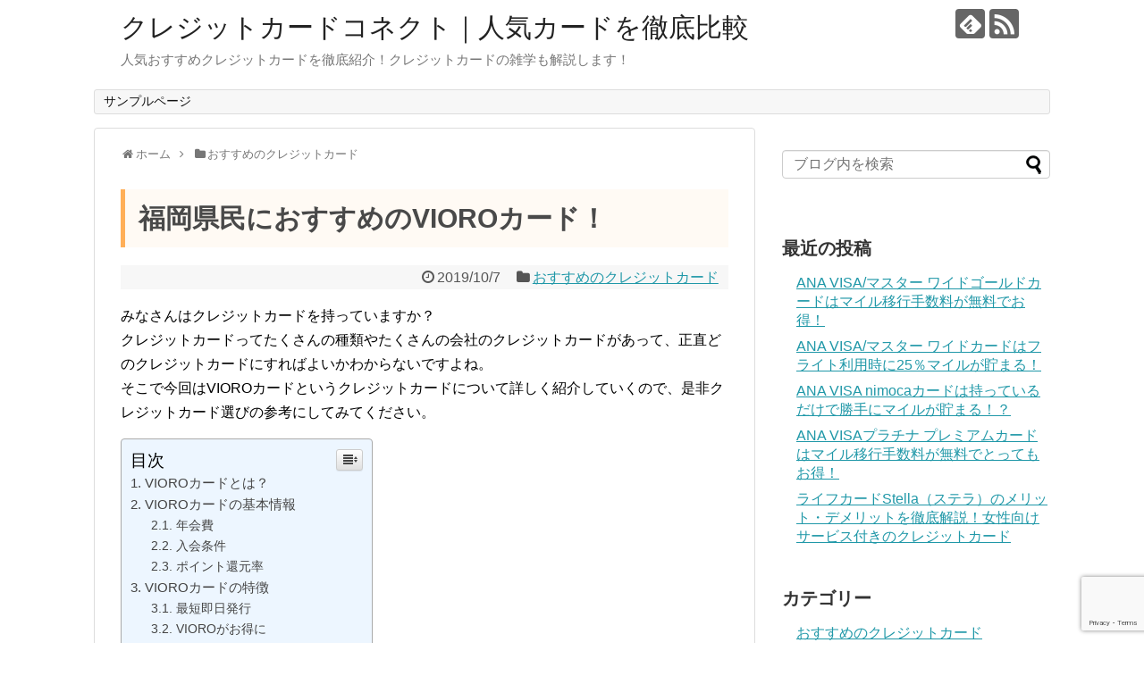

--- FILE ---
content_type: text/html; charset=UTF-8
request_url: https://www.creditcard-connect.net/fukuoka-vioro-card/
body_size: 73854
content:
<!DOCTYPE html>
<html lang="ja">
<head>
<meta name="google-site-verification" content="JIR0iGAwya-7SOc5CVhgUMUgboyUyYKCgHH9X_egEFE"" />
<meta charset="UTF-8">
  <meta name="viewport" content="width=1280, maximum-scale=1, user-scalable=yes">
<link rel="alternate" type="application/rss+xml" title="クレジットカードコネクト｜人気カードを徹底比較 RSS Feed" href="https://www.creditcard-connect.net/feed/" />
<link rel="pingback" href="https://www.creditcard-connect.net/xmlrpc.php" />
<meta name="description" content="今回の記事ではVIOROカードというクレジットカードについて詳しく紹介していきます。" />
<meta name="keywords" content="VIOROカード,クレジットカード" />
<!-- OGP -->
<meta property="og:type" content="article">
<meta property="og:description" content="今回の記事ではVIOROカードというクレジットカードについて詳しく紹介していきます。">
<meta property="og:title" content="福岡県民におすすめのVIOROカード！">
<meta property="og:url" content="https://www.creditcard-connect.net/fukuoka-vioro-card/">
<meta property="og:image" content="https://www.creditcard-connect.net/wp-content/themes/simplicity2-child/images/og-image.jpg">
<meta property="og:site_name" content="クレジットカードコネクト｜人気カードを徹底比較">
<meta property="og:locale" content="ja_JP">
<!-- /OGP -->
<!-- Twitter Card -->
<meta name="twitter:card" content="summary">
<meta name="twitter:description" content="今回の記事ではVIOROカードというクレジットカードについて詳しく紹介していきます。">
<meta name="twitter:title" content="福岡県民におすすめのVIOROカード！">
<meta name="twitter:url" content="https://www.creditcard-connect.net/fukuoka-vioro-card/">
<meta name="twitter:image" content="https://www.creditcard-connect.net/wp-content/themes/simplicity2-child/images/og-image.jpg">
<meta name="twitter:domain" content="www.creditcard-connect.net">
<!-- /Twitter Card -->

<title>福岡県民におすすめのVIOROカード！</title>
<link rel='dns-prefetch' href='//www.google.com' />
<link rel='dns-prefetch' href='//s.w.org' />
<link rel="alternate" type="application/rss+xml" title="クレジットカードコネクト｜人気カードを徹底比較 &raquo; フィード" href="https://www.creditcard-connect.net/feed/" />
<link rel="alternate" type="application/rss+xml" title="クレジットカードコネクト｜人気カードを徹底比較 &raquo; コメントフィード" href="https://www.creditcard-connect.net/comments/feed/" />
<link rel="alternate" type="application/rss+xml" title="クレジットカードコネクト｜人気カードを徹底比較 &raquo; 福岡県民におすすめのVIOROカード！ のコメントのフィード" href="https://www.creditcard-connect.net/fukuoka-vioro-card/feed/" />
		<script type="text/javascript">
			window._wpemojiSettings = {"baseUrl":"https:\/\/s.w.org\/images\/core\/emoji\/13.0.0\/72x72\/","ext":".png","svgUrl":"https:\/\/s.w.org\/images\/core\/emoji\/13.0.0\/svg\/","svgExt":".svg","source":{"concatemoji":"https:\/\/www.creditcard-connect.net\/wp-includes\/js\/wp-emoji-release.min.js?ver=5.5.17"}};
			!function(e,a,t){var n,r,o,i=a.createElement("canvas"),p=i.getContext&&i.getContext("2d");function s(e,t){var a=String.fromCharCode;p.clearRect(0,0,i.width,i.height),p.fillText(a.apply(this,e),0,0);e=i.toDataURL();return p.clearRect(0,0,i.width,i.height),p.fillText(a.apply(this,t),0,0),e===i.toDataURL()}function c(e){var t=a.createElement("script");t.src=e,t.defer=t.type="text/javascript",a.getElementsByTagName("head")[0].appendChild(t)}for(o=Array("flag","emoji"),t.supports={everything:!0,everythingExceptFlag:!0},r=0;r<o.length;r++)t.supports[o[r]]=function(e){if(!p||!p.fillText)return!1;switch(p.textBaseline="top",p.font="600 32px Arial",e){case"flag":return s([127987,65039,8205,9895,65039],[127987,65039,8203,9895,65039])?!1:!s([55356,56826,55356,56819],[55356,56826,8203,55356,56819])&&!s([55356,57332,56128,56423,56128,56418,56128,56421,56128,56430,56128,56423,56128,56447],[55356,57332,8203,56128,56423,8203,56128,56418,8203,56128,56421,8203,56128,56430,8203,56128,56423,8203,56128,56447]);case"emoji":return!s([55357,56424,8205,55356,57212],[55357,56424,8203,55356,57212])}return!1}(o[r]),t.supports.everything=t.supports.everything&&t.supports[o[r]],"flag"!==o[r]&&(t.supports.everythingExceptFlag=t.supports.everythingExceptFlag&&t.supports[o[r]]);t.supports.everythingExceptFlag=t.supports.everythingExceptFlag&&!t.supports.flag,t.DOMReady=!1,t.readyCallback=function(){t.DOMReady=!0},t.supports.everything||(n=function(){t.readyCallback()},a.addEventListener?(a.addEventListener("DOMContentLoaded",n,!1),e.addEventListener("load",n,!1)):(e.attachEvent("onload",n),a.attachEvent("onreadystatechange",function(){"complete"===a.readyState&&t.readyCallback()})),(n=t.source||{}).concatemoji?c(n.concatemoji):n.wpemoji&&n.twemoji&&(c(n.twemoji),c(n.wpemoji)))}(window,document,window._wpemojiSettings);
		</script>
		<style type="text/css">
img.wp-smiley,
img.emoji {
	display: inline !important;
	border: none !important;
	box-shadow: none !important;
	height: 1em !important;
	width: 1em !important;
	margin: 0 .07em !important;
	vertical-align: -0.1em !important;
	background: none !important;
	padding: 0 !important;
}
</style>
	<link rel='stylesheet' id='simplicity-style-css'  href='https://www.creditcard-connect.net/wp-content/themes/simplicity2/style.css?ver=5.5.17&#038;fver=20181015091944' type='text/css' media='all' />
<link rel='stylesheet' id='responsive-style-css'  href='https://www.creditcard-connect.net/wp-content/themes/simplicity2/css/responsive-pc.css?ver=5.5.17&#038;fver=20181015091944' type='text/css' media='all' />
<link rel='stylesheet' id='font-awesome-style-css'  href='https://www.creditcard-connect.net/wp-content/themes/simplicity2/webfonts/css/font-awesome.min.css?ver=5.5.17&#038;fver=20181015091944' type='text/css' media='all' />
<link rel='stylesheet' id='icomoon-style-css'  href='https://www.creditcard-connect.net/wp-content/themes/simplicity2/webfonts/icomoon/style.css?ver=5.5.17&#038;fver=20181015091944' type='text/css' media='all' />
<link rel='stylesheet' id='extension-style-css'  href='https://www.creditcard-connect.net/wp-content/themes/simplicity2/css/extension.css?ver=5.5.17&#038;fver=20181015091944' type='text/css' media='all' />
<style id='extension-style-inline-css' type='text/css'>
@media screen and (max-width:639px){.article br{display:block}}
</style>
<link rel='stylesheet' id='child-style-css'  href='https://www.creditcard-connect.net/wp-content/themes/simplicity2-child/style.css?ver=5.5.17&#038;fver=20190426051812' type='text/css' media='all' />
<link rel='stylesheet' id='print-style-css'  href='https://www.creditcard-connect.net/wp-content/themes/simplicity2/css/print.css?ver=5.5.17&#038;fver=20181015091944' type='text/css' media='print' />
<link rel='stylesheet' id='sns-twitter-type-style-css'  href='https://www.creditcard-connect.net/wp-content/themes/simplicity2/css/sns-twitter-type.css?ver=5.5.17&#038;fver=20181015091944' type='text/css' media='all' />
<link rel='stylesheet' id='wp-block-library-css'  href='https://www.creditcard-connect.net/wp-includes/css/dist/block-library/style.min.css?ver=5.5.17' type='text/css' media='all' />
<link rel='stylesheet' id='contact-form-7-css'  href='https://www.creditcard-connect.net/wp-content/plugins/contact-form-7/includes/css/styles.css?ver=5.3&#038;fver=20201023101617' type='text/css' media='all' />
<link rel='stylesheet' id='ez-icomoon-css'  href='https://www.creditcard-connect.net/wp-content/plugins/easy-table-of-contents/vendor/icomoon/style.min.css?ver=2.0.11&#038;fver=20201023101627' type='text/css' media='all' />
<link rel='stylesheet' id='ez-toc-css'  href='https://www.creditcard-connect.net/wp-content/plugins/easy-table-of-contents/assets/css/screen.min.css?ver=2.0.11&#038;fver=20201023101627' type='text/css' media='all' />
<style id='ez-toc-inline-css' type='text/css'>
div#ez-toc-container p.ez-toc-title {font-size: 120%;}div#ez-toc-container p.ez-toc-title {font-weight: 500;}div#ez-toc-container ul li {font-size: 95%;}
</style>
<script>if (document.location.protocol != "https:") {document.location = document.URL.replace(/^http:/i, "https:");}</script><script type='text/javascript' src='https://www.creditcard-connect.net/wp-includes/js/jquery/jquery.js?ver=1.12.4-wp' id='jquery-core-js'></script>
<link rel="canonical" href="https://www.creditcard-connect.net/fukuoka-vioro-card/" />
<link rel='shortlink' href='https://www.creditcard-connect.net/?p=2446' />
<link rel="alternate" type="application/json+oembed" href="https://www.creditcard-connect.net/wp-json/oembed/1.0/embed?url=https%3A%2F%2Fwww.creditcard-connect.net%2Ffukuoka-vioro-card%2F" />
<link rel="alternate" type="text/xml+oembed" href="https://www.creditcard-connect.net/wp-json/oembed/1.0/embed?url=https%3A%2F%2Fwww.creditcard-connect.net%2Ffukuoka-vioro-card%2F&#038;format=xml" />
<!-- Google Analytics -->
<script>
  (function(i,s,o,g,r,a,m){i['GoogleAnalyticsObject']=r;i[r]=i[r]||function(){
  (i[r].q=i[r].q||[]).push(arguments)},i[r].l=1*new Date();a=s.createElement(o),
  m=s.getElementsByTagName(o)[0];a.async=1;a.src=g;m.parentNode.insertBefore(a,m)
  })(window,document,'script','//www.google-analytics.com/analytics.js','ga');

  ga('create', 'UA-128060728-1', 'auto');
    ga('require', 'displayfeatures');
    ga('send', 'pageview');
</script>
<!-- /Google Analytics -->
</head>
  <body data-rsssl=1 class="post-template-default single single-post postid-2446 single-format-standard categoryid-5" itemscope itemtype="http://schema.org/WebPage">
    <div id="container">

      <!-- header -->
      <header itemscope itemtype="http://schema.org/WPHeader">
        <div id="header" class="clearfix">
          <div id="header-in">

                        <div id="h-top">
              <!-- モバイルメニュー表示用のボタン -->
<div id="mobile-menu">
  <a id="mobile-menu-toggle" href="#"><span class="fa fa-bars fa-2x"></span></a>
</div>

              <div class="alignleft top-title-catchphrase">
                <!-- サイトのタイトル -->
<p id="site-title" itemscope itemtype="http://schema.org/Organization">
  <a href="https://www.creditcard-connect.net/">クレジットカードコネクト｜人気カードを徹底比較</a></p>
<!-- サイトの概要 -->
<p id="site-description">
  人気おすすめクレジットカードを徹底紹介！クレジットカードの雑学も解説します！</p>
              </div>

              <div class="alignright top-sns-follows">
                                <!-- SNSページ -->
<div class="sns-pages">
<p class="sns-follow-msg">フォローする</p>
<ul class="snsp">
<li class="feedly-page"><a href="//feedly.com/i/subscription/feed/https://www.creditcard-connect.net/feed/" target="blank" title="feedlyで更新情報を購読" rel="nofollow"><span class="icon-feedly-logo"></span></a></li><li class="rss-page"><a href="https://www.creditcard-connect.net/feed/" target="_blank" title="RSSで更新情報をフォロー" rel="nofollow"><span class="icon-rss-logo"></span></a></li>  </ul>
</div>
                              </div>

            </div><!-- /#h-top -->
          </div><!-- /#header-in -->
        </div><!-- /#header -->
      </header>

      <!-- Navigation -->
<nav itemscope itemtype="http://schema.org/SiteNavigationElement">
  <div id="navi">
      	<div id="navi-in">
      <div class="menu"><ul>
<li class="page_item page-item-2"><a href="https://www.creditcard-connect.net/sample-page/">サンプルページ</a></li>
</ul></div>
    </div><!-- /#navi-in -->
  </div><!-- /#navi -->
</nav>
<!-- /Navigation -->
      <!-- 本体部分 -->
      <div id="body">
        <div id="body-in" class="cf">

          
          <!-- main -->
          <main itemscope itemprop="mainContentOfPage">
            <div id="main" itemscope itemtype="http://schema.org/Blog">
  
  <div id="breadcrumb" class="breadcrumb-category"><div itemtype="http://data-vocabulary.org/Breadcrumb" itemscope="" class="breadcrumb-home"><span class="fa fa-home fa-fw"></span><a href="https://www.creditcard-connect.net" itemprop="url"><span itemprop="title">ホーム</span></a><span class="sp"><span class="fa fa-angle-right"></span></span></div><div itemtype="http://data-vocabulary.org/Breadcrumb" itemscope=""><span class="fa fa-folder fa-fw"></span><a href="https://www.creditcard-connect.net/category/%e3%81%8a%e3%81%99%e3%81%99%e3%82%81%e3%81%ae%e3%82%af%e3%83%ac%e3%82%b8%e3%83%83%e3%83%88%e3%82%ab%e3%83%bc%e3%83%89/" itemprop="url"><span itemprop="title">おすすめのクレジットカード</span></a></div></div><!-- /#breadcrumb -->  <div id="post-2446" class="post-2446 post type-post status-publish format-standard hentry category-5">
  <article class="article">
  
  
  <header>
    <h1 class="entry-title">福岡県民におすすめのVIOROカード！</h1>
    <p class="post-meta">
            <span class="post-date"><span class="fa fa-clock-o fa-fw"></span><time class="entry-date date published updated" datetime="2019-10-07T15:29:58+09:00">2019/10/7</time></span>
    
      <span class="category"><span class="fa fa-folder fa-fw"></span><a href="https://www.creditcard-connect.net/category/%e3%81%8a%e3%81%99%e3%81%99%e3%82%81%e3%81%ae%e3%82%af%e3%83%ac%e3%82%b8%e3%83%83%e3%83%88%e3%82%ab%e3%83%bc%e3%83%89/" rel="category tag">おすすめのクレジットカード</a></span>

      
      
      
      
      
    </p>

    
    
    
      </header>

  
  <div id="the-content" class="entry-content">
  <p>みなさんはクレジットカードを持っていますか？<br />
クレジットカードってたくさんの種類やたくさんの会社のクレジットカードがあって、正直どのクレジットカードにすればよいかわからないですよね。<br />
そこで今回はVIOROカードというクレジットカードについて詳しく紹介していくので、是非クレジットカード選びの参考にしてみてください。</p>
<div id="ez-toc-container" class="ez-toc-v2_0_11 counter-hierarchy counter-decimal ez-toc-light-blue">
<div class="ez-toc-title-container">
<p class="ez-toc-title">目次</p>
<span class="ez-toc-title-toggle"><a class="ez-toc-pull-right ez-toc-btn ez-toc-btn-xs ez-toc-btn-default ez-toc-toggle"><i class="ez-toc-glyphicon ez-toc-icon-toggle"></i></a></span></div>
<nav><ul class="ez-toc-list ez-toc-list-level-1"><li class="ez-toc-page-1 ez-toc-heading-level-2"><a class="ez-toc-link ez-toc-heading-1" href="#VIORO%E3%82%AB%E3%83%BC%E3%83%89%E3%81%A8%E3%81%AF%EF%BC%9F" title="VIOROカードとは？">VIOROカードとは？</a></li><li class="ez-toc-page-1 ez-toc-heading-level-2"><a class="ez-toc-link ez-toc-heading-2" href="#VIORO%E3%82%AB%E3%83%BC%E3%83%89%E3%81%AE%E5%9F%BA%E6%9C%AC%E6%83%85%E5%A0%B1" title="VIOROカードの基本情報">VIOROカードの基本情報</a><ul class="ez-toc-list-level-3"><li class="ez-toc-heading-level-3"><a class="ez-toc-link ez-toc-heading-3" href="#%E5%B9%B4%E4%BC%9A%E8%B2%BB" title="年会費">年会費</a></li><li class="ez-toc-page-1 ez-toc-heading-level-3"><a class="ez-toc-link ez-toc-heading-4" href="#%E5%85%A5%E4%BC%9A%E6%9D%A1%E4%BB%B6" title="入会条件">入会条件</a></li><li class="ez-toc-page-1 ez-toc-heading-level-3"><a class="ez-toc-link ez-toc-heading-5" href="#%E3%83%9D%E3%82%A4%E3%83%B3%E3%83%88%E9%82%84%E5%85%83%E7%8E%87" title="ポイント還元率">ポイント還元率</a></li></ul></li><li class="ez-toc-page-1 ez-toc-heading-level-2"><a class="ez-toc-link ez-toc-heading-6" href="#VIORO%E3%82%AB%E3%83%BC%E3%83%89%E3%81%AE%E7%89%B9%E5%BE%B4" title="VIOROカードの特徴">VIOROカードの特徴</a><ul class="ez-toc-list-level-3"><li class="ez-toc-heading-level-3"><a class="ez-toc-link ez-toc-heading-7" href="#%E6%9C%80%E7%9F%AD%E5%8D%B3%E6%97%A5%E7%99%BA%E8%A1%8C" title="最短即日発行">最短即日発行</a></li><li class="ez-toc-page-1 ez-toc-heading-level-3"><a class="ez-toc-link ez-toc-heading-8" href="#VIORO%E3%81%8C%E3%81%8A%E5%BE%97%E3%81%AB" title="VIOROがお得に">VIOROがお得に</a></li><li class="ez-toc-page-1 ez-toc-heading-level-3"><a class="ez-toc-link ez-toc-heading-9" href="#%E5%AF%BE%E8%B1%A1%E5%BA%97%E3%81%A7%E3%83%9D%E3%82%A4%E3%83%B3%E3%83%882%E5%80%8D" title="対象店でポイント2倍">対象店でポイント2倍</a></li><li class="ez-toc-page-1 ez-toc-heading-level-3"><a class="ez-toc-link ez-toc-heading-10" href="#%E3%82%A8%E3%83%A0%E3%82%A2%E3%82%A4%E3%83%9D%E3%82%A4%E3%83%B3%E3%83%88%E3%83%AF%E3%83%BC%E3%83%AB%E3%83%89" title="エムアイポイントワールド">エムアイポイントワールド</a></li><li class="ez-toc-page-1 ez-toc-heading-level-3"><a class="ez-toc-link ez-toc-heading-11" href="#%E3%81%8A%E5%BE%97%E3%81%AA%E3%81%8A%E5%BA%97" title="お得なお店">お得なお店</a></li><li class="ez-toc-page-1 ez-toc-heading-level-3"><a class="ez-toc-link ez-toc-heading-12" href="#%E3%83%9D%E3%82%A4%E3%83%B3%E3%83%88%E3%81%AE%E4%BD%BF%E3%81%84%E9%81%93" title="ポイントの使い道">ポイントの使い道</a></li><li class="ez-toc-page-1 ez-toc-heading-level-3"><a class="ez-toc-link ez-toc-heading-13" href="#%E4%BD%8F%E3%81%BE%E3%81%84%E3%82%B5%E3%83%9D%E3%83%BC%E3%83%88" title="住まいサポート">住まいサポート</a></li></ul></li><li class="ez-toc-page-1 ez-toc-heading-level-2"><a class="ez-toc-link ez-toc-heading-14" href="#VIORO%E3%82%AB%E3%83%BC%E3%83%89%E3%81%AE%E3%83%87%E3%83%A1%E3%83%AA%E3%83%83%E3%83%88" title="VIOROカードのデメリット">VIOROカードのデメリット</a></li><li class="ez-toc-page-1 ez-toc-heading-level-2"><a class="ez-toc-link ez-toc-heading-15" href="#VIORO%E3%82%AB%E3%83%BC%E3%83%89%E3%81%AF%E3%81%93%E3%82%93%E3%81%AA%E4%BA%BA%E3%81%AB%E3%81%8A%E3%81%99%E3%81%99%E3%82%81" title="VIOROカードはこんな人におすすめ">VIOROカードはこんな人におすすめ</a></li></ul></nav></div>
<h2><span class="ez-toc-section" id="VIORO%E3%82%AB%E3%83%BC%E3%83%89%E3%81%A8%E3%81%AF%EF%BC%9F"></span>VIOROカードとは？<span class="ez-toc-section-end"></span></h2>
<p>VIOROカードとは三越伊勢丹ホールディングスの子会社である株式会社VIOROカードが発行するクレジットカードになります。<br />
福岡の天神にある商業施設のVIOROをお得に利用できるクレジットカードになっています。<br />
万人受けのクレジットカードというよりは、福岡に住んでいてVIOROを利用するという主婦や若者をターゲットにしたクレジットカードになっています。</p>
<h2><span class="ez-toc-section" id="VIORO%E3%82%AB%E3%83%BC%E3%83%89%E3%81%AE%E5%9F%BA%E6%9C%AC%E6%83%85%E5%A0%B1"></span>VIOROカードの基本情報<span class="ez-toc-section-end"></span></h2>
<p>まずはVIOROカードの基本的な情報について紹介していきます。</p>
<h3><span class="ez-toc-section" id="%E5%B9%B4%E4%BC%9A%E8%B2%BB"></span>年会費<span class="ez-toc-section-end"></span></h3>
<p>VIOROカードの年会費は基本的には1000円となっています。<br />
しかし、入会した初年度のみ年会費が無料となっています。<br />
そのため、2年目以降から年会費が1000円になります。</p>
<p>VIOROカードでは家族カードも作ることができます。<br />
本会員と同じ世帯に住んでいる家族など、本会員1人につき2枚まで家族カードを発行することができます。<br />
家族カードを発行することで、本会員と家族会員の利用額を合算することが可能になるので、引き落としが1つで済むというメリットや、ポイントも合算されるのでポイントを貯めやすくなるというメリットもあります。</p>
<p>他にもVIOROカードではETCカードを発行することができます。<br />
ETCカードは発行手数料と年会費が無料で発行することができるので、嬉しいですよね。</p>
<h3><span class="ez-toc-section" id="%E5%85%A5%E4%BC%9A%E6%9D%A1%E4%BB%B6"></span>入会条件<span class="ez-toc-section-end"></span></h3>
<p>VIOROカードの入会条件は高校生を除く18歳以上の方かその配偶者という条件になっています。<br />
未成年の方は基本的に親権者の同意が必要になります。</p>
<p>VIOROカードはクレジットカードなので、この条件を満たしている方なら絶対に発行することが可能というわけではなく、入会において審査があります。<br />
審査の条件については公表されていませんが、安定した継続収入があれば基本的には審査に通るでしょう。<br />
また、他社のクレジットカードに比べると付帯サービスがあまり多くはないので、他社のクレジットカードに比べると発行しやすいといわれています。</p>
<h3><span class="ez-toc-section" id="%E3%83%9D%E3%82%A4%E3%83%B3%E3%83%88%E9%82%84%E5%85%83%E7%8E%87"></span>ポイント還元率<span class="ez-toc-section-end"></span></h3>
<p>VIOROカードのポイント還元率は基本的には0.5％となっています。<br />
このポイント還元率は年会費が有料のクレジットカードにしては低く、他社のクレジットカードのポイント還元率に比べても、あまり高くないといえるでしょう。<br />
また、年会費が無料のクレジットカードでもポイント還元率が1％以上のカードがあるので、メインカードとしてポイントを効率よく貯めるのにはあまり向いているとはいえません。</p>
<h2><span class="ez-toc-section" id="VIORO%E3%82%AB%E3%83%BC%E3%83%89%E3%81%AE%E7%89%B9%E5%BE%B4"></span>VIOROカードの特徴<span class="ez-toc-section-end"></span></h2>
<p>ここまでVIOROカードの基本情報について紹介してきましたが、次はVIOROカードの特徴について詳しく紹介していきます。</p>
<h3><span class="ez-toc-section" id="%E6%9C%80%E7%9F%AD%E5%8D%B3%E6%97%A5%E7%99%BA%E8%A1%8C"></span>最短即日発行<span class="ez-toc-section-end"></span></h3>
<p>VIOROカードは最短即日で発行することが可能となっています。<br />
申し込みしてから最短60分というかなりの速さで発行することができるのも、VIOROカードのメリットの1つになっています。</p>
<p>最近では申し込んでからクレジットカード受け取りまでの期間がかなり短いクレジットカードが増えてきましたが、VIOROカードでは即日発行が可能となっています。<br />
クレジットカードの中には、申し込んでから数日、数週間後にクレジットカードを受け取れるというものが多いですが、それに比べるとVIOROカードの発行速度が圧倒的であるということがわかるかと思います。</p>
<p>申し込みからカード発行までの流れは以下の通りです。<br />
・オンライン入会申し込み<br />
・申し込み完了メール<br />
・審査結果メール<br />
・カード受け取り</p>
<p>カード受け取りは来店での受け取りか、郵送での受け取り2つの方法がありますが、来店の場合は審査に通った後すぐ受け取りが可能となりますが、郵送の場合は申し込みから10日ほどかかります。<br />
また、受け取りの際には本人確認書類の提示が必要となっているので、用意するのを忘れないようにしましょう。</p>
<h3><span class="ez-toc-section" id="VIORO%E3%81%8C%E3%81%8A%E5%BE%97%E3%81%AB"></span>VIOROがお得に<span class="ez-toc-section-end"></span></h3>
<p>先程VIOROカードのポイント還元率は0.5％であると紹介しましたが、VIOROで利用する場合はポイントが4倍になるので、ポイント還元率が2.0％とかなり高水準になります。<br />
100円利用ごとに2ポイントが貯まるという計算になります。<br />
VIOROをよく利用するという方にとってこのポイント還元率はかなりお得で嬉しいですよね。</p>
<p>また、VIOROカード会員限定でVIOROでのお買い物に限る10％オフになる特典が年に4回開催されます。<br />
この期間にVIOROでVIOROカードを利用してお支払いをすることによって会計が10％オフになります。</p>
<p>10％オフの期間に1万円のお買い物をすることで1000円引きとなります。<br />
この時点で年会費の1000円が回収できるので、1万円以上の買い物をすることをおすすめします。<br />
しかし、この10％オフの期間中はVIOROポイントが貯まらないので、注意しましょう。</p>
<p>他にも年に数回VIOROでの利用でポイントがアップするという特典があります。<br />
VIOROでのVIOROカードの利用は常にポイント4倍になるという特典がありますが、年に数回だけさらにポイントアップする特典が利用できます。<br />
毎回ポイントアップ率は違いますが、通常の10倍（ポイント還元率5％）になったりと、かなりお得にポイントを貯めることが可能になります。</p>
<p>ここまででもVIOROがお得に利用できるということが分かったかと思いますが、VIOROカードではさらにお得になるカード会員限定特典があります。</p>
<p>VIOROカードを提示するだけでVIORO内の数多くのショップで特典を受けることができます。<br />
特典を受けることができるショップは主に以下の通りです。</p>
<table>
<tbody>
<tr>
<td width="283"><strong>店舗名</strong></td>
<td width="283"><strong>特典内容</strong></td>
</tr>
<tr>
<td width="283">生活の木</td>
<td width="283">ギフトBOX無料</td>
</tr>
<tr>
<td width="283">ホワイト・ザ・スーツカンパニー</td>
<td width="283">税抜1万円以上の購入、且つ自店メンバーズ会員は</p>
<p>常時5%OFF（※他割引との併用不可）</p>
<p>&ensp;</td>
</tr>
<tr>
<td width="283">ワナ</td>
<td width="283">毎週水曜日5%OFF</td>
</tr>
<tr>
<td width="283">ヒアカ アヴェダ</td>
<td width="283">税込10,000円以上利用で</p>
<p>AVEDAヘアケアトライアルセット*をプレゼント</p>
<p>*1,000円相当</td>
</tr>
<tr>
<td width="283">ディータ+ イーセレクション</td>
<td width="283">税抜5,000円以上購入で自店ポイントカード＋1ポイントサービス</td>
</tr>
<tr>
<td width="283">ファビオ ルスコーニ カスタニエール</td>
<td width="283">毎月3の付く日は自店ポイントカード2倍</td>
</tr>
<tr>
<td width="283">マークス アンドウェブ</td>
<td width="283">1,000円以上購入でオリジナルポイントカード＋1ポイントサービス</td>
</tr>
<tr>
<td width="283">ブルーランク</td>
<td width="283">ラッピング無料</td>
</tr>
<tr>
<td width="283">パドカレ</td>
<td width="283">ギフトラッピング無料</td>
</tr>
<tr>
<td width="283">カフェアンド ブックス ビブリオテーク</td>
<td width="283">ギフトラッピング無料</td>
</tr>
<tr>
<td width="283">ルミノックス</td>
<td width="283">腕時計購入でノベルティプレゼント</td>
</tr>
<tr>
<td width="283">ルミノックス</td>
<td width="283">腕時計購入でノベルティプレゼント</td>
</tr>
</tbody>
</table>
<p>このように多くのショップでさらにお得な特典を利用することが可能になっています。</p>
<h3><span class="ez-toc-section" id="%E5%AF%BE%E8%B1%A1%E5%BA%97%E3%81%A7%E3%83%9D%E3%82%A4%E3%83%B3%E3%83%882%E5%80%8D"></span>対象店でポイント2倍<span class="ez-toc-section-end"></span></h3>
<p>VIOROカードの通常ポイント還元率は0.5％ですが対象店ではポイントが常時2倍になります。<br />
つまり常時ポイント還元率が1％になります。<br />
対象の店舗と施設は以下の通りです。<br />
・岩田屋<br />
・福岡三越<br />
・ラシック福岡天神<br />
・天神コア<br />
・天神地下街<br />
・BiVi<br />
・SOLARIA STSGE<br />
・IMS<br />
・ビックカメラ<br />
上記の店舗では常時VIOROカードの利用でポイントが2倍になるので、これらの店をよく利用するという方は是非VIOROカードを発行してみてください。</p>
<h3><span class="ez-toc-section" id="%E3%82%A8%E3%83%A0%E3%82%A2%E3%82%A4%E3%83%9D%E3%82%A4%E3%83%B3%E3%83%88%E3%83%AF%E3%83%BC%E3%83%AB%E3%83%89"></span>エムアイポイントワールド<span class="ez-toc-section-end"></span></h3>
<p>VIOROカードではお得にポイントを貯めることができるエムアイポイントワールドというポイントサイトを利用することができます。<br />
エムアイポイントワールドは株式会社エムアイカードが運営しているポイントサイトで、このサイトを経由してネットショッピングを行うことで通常の1～30倍のポイントを貯めることが可能になります。</p>
<p>エムアイポイントワールドに加盟しているショップは主に以下の通りです。</p>
<table>
<tbody>
<tr>
<td width="189"><strong>店舗名</strong></td>
<td width="189"><strong>ポイント倍率</strong></td>
<td width="189"><strong>ポイント還元率</strong></td>
</tr>
<tr>
<td width="189">Amazon</td>
<td width="189">1倍</td>
<td width="189">0.5%</td>
</tr>
<tr>
<td width="189">Yahoo!ショッピング</td>
<td width="189">2倍</td>
<td width="189">1.0%</td>
</tr>
<tr>
<td width="189">楽天市場</td>
<td width="189">2倍</td>
<td width="189">1.0%</td>
</tr>
<tr>
<td width="189">ベルメゾンネット</td>
<td width="189">2倍</td>
<td width="189">1.0%</td>
</tr>
<tr>
<td width="189">イトーヨーカドーネット通販</td>
<td width="189">3倍</td>
<td width="189">1.5%</td>
</tr>
<tr>
<td width="189">おうちでイオン イオンショップ</td>
<td width="189">3倍</td>
<td width="189">1.5%</td>
</tr>
<tr>
<td width="189">セブンネットショッピング</td>
<td width="189">4倍</td>
<td width="189">2.0%</td>
</tr>
<tr>
<td width="189">ニッセンオンライン</td>
<td width="189">3倍</td>
<td width="189">1.5%</td>
</tr>
<tr>
<td width="189">ディノスオンラインショップ</td>
<td width="189">3倍</td>
<td width="189">1.5%</td>
</tr>
<tr>
<td width="189">セシールオンラインショップ</td>
<td width="189">4倍</td>
<td width="189">2.0%</td>
</tr>
<tr>
<td width="189">adidas ONLINE SHOP</td>
<td width="189">6倍</td>
<td width="189">3.0%</td>
</tr>
<tr>
<td width="189">GAPオンラインストア</td>
<td width="189">4倍</td>
<td width="189">2.0%</td>
</tr>
<tr>
<td width="189">靴の総合通販ABC-MART.net</td>
<td width="189">4倍</td>
<td width="189">2.0%</td>
</tr>
<tr>
<td width="189">オンワード・クローゼット</td>
<td width="189">5倍</td>
<td width="189">2.5%</td>
</tr>
<tr>
<td width="189">ZOZOTOWN（ゾゾタウン）</td>
<td width="189">2倍</td>
<td width="189">1.0％</td>
</tr>
<tr>
<td width="189">ユニクロ</td>
<td width="189">4倍</td>
<td width="189">2.0%</td>
</tr>
<tr>
<td width="189">Apple公式サイト</td>
<td width="189">2倍</td>
<td width="189">1.0%</td>
</tr>
<tr>
<td width="189">Joshin</td>
<td width="189">2倍</td>
<td width="189">1.0%</td>
</tr>
<tr>
<td width="189">Microsoft Store</td>
<td width="189">5倍</td>
<td width="189">2.5%</td>
</tr>
<tr>
<td width="189">nojima online</td>
<td width="189">3倍</td>
<td width="189">1.5%</td>
</tr>
<tr>
<td width="189">ビックカメラ.com</td>
<td width="189">3倍</td>
<td width="189">1.5%</td>
</tr>
<tr>
<td width="189">マウスコンピューター</td>
<td width="189">3倍</td>
<td width="189">1.5%</td>
</tr>
<tr>
<td width="189">ドコモオンラインショップ</td>
<td width="189">1,000ポイント</td>
<td width="189">1,000円相当</td>
</tr>
<tr>
<td width="189">じゃらん</td>
<td width="189">2倍</td>
<td width="189">1.0%</td>
</tr>
<tr>
<td width="189">HIS</td>
<td width="189">2倍</td>
<td width="189">1.0%</td>
</tr>
<tr>
<td width="189">ホテルズドットコム</td>
<td width="189">6倍</td>
<td width="189">3.0%</td>
</tr>
<tr>
<td width="189">楽天トラベル</td>
<td width="189">2倍</td>
<td width="189">1.0%</td>
</tr>
<tr>
<td width="189">エクスペディア</td>
<td width="189">6倍</td>
<td width="189">3.0％</td>
</tr>
</tbody>
</table>
<p>このように、さまざまなジャンルのショップが加盟しているので、ネットショッピングをよくするという方にとっては嬉しいですよね。<br />
また、上記のポイント倍率にプラスでいずれかのサイトがポイントアップキャンペーンを開催しているので、タイミングが合えばさらにお得になります。</p>
<h3><span class="ez-toc-section" id="%E3%81%8A%E5%BE%97%E3%81%AA%E3%81%8A%E5%BA%97"></span>お得なお店<span class="ez-toc-section-end"></span></h3>
<p>VIOROカードで決済または提示するとお得な特典を受けることができるお店がいくつかあります。</p>
<p>お得な特典内容は主に以下の通りです。</p>
<table>
<tbody>
<tr>
<td width="283">ビックカメラ</td>
<td width="283">VIOROポイントが100円で1ポイント貯まります（還元率1.0％）</td>
</tr>
<tr>
<td width="283">ソフマップ</td>
<td width="283">VIOROポイントが100円で1ポイント貯まります（還元率1.0％）</td>
</tr>
<tr>
<td width="283">博多華味鳥</td>
<td width="283">VIOROポイントが100円で1ポイント貯まります（還元率1.0％）</td>
</tr>
<tr>
<td width="283">箱根小涌園ユネッサン</td>
<td width="283">VIOROポイントが100円で1ポイント貯まります（還元率1.0％）</td>
</tr>
<tr>
<td width="283">得タク</td>
<td width="283">VIOROポイントが200円で3ポイント貯まります（還元率1.5％）</td>
</tr>
<tr>
<td width="283">サカイ引越センター</td>
<td width="283">1．VIOROポイントが100円で1ポイント貯まります（還元率1.0％）</p>
<p>2．引越基本料金から20％ご優待</p>
<p>3．ダンボール50枚まで無料サービス</p>
<p>4．ハンガーボックス5箱まで無料リース</p>
<p>5．シューズBOX2箱まで無料リース</p>
<p>6．布団袋2つ、ガムテープ2個まで無料</p>
<p>7．訪問見積時にお米（特Aクラス「ひとめぼれ」（1Kg））プレゼント</td>
</tr>
<tr>
<td width="283">アート引越センター</td>
<td width="283">1．引越基本料金から20％ご優待</p>
<p>2．ダンボール30枚まで無料サービス</p>
<p>3．ガムテープ2個まで無料</td>
</tr>
<tr>
<td width="283">鴨川シーワールド</td>
<td width="283">下記の優待料金で入園できます。</p>
<p>大人（高校生以上）  通常2,800円 → 2,650円（税込）</p>
<p>小人（4歳～中学生）通常1,400円 → 1,330円（税込）</td>
</tr>
<tr>
<td width="283">うみたま体験パークつくみイルカ島</td>
<td width="283">入場チケットを購入の際、受付でエムアイカード社発行のカード提示でイルカたちと遊べる体験プログラムクーポン券（500円）がもらえます。</td>
</tr>
<tr>
<td width="283">タイムズカーレンタル</td>
<td width="283">会員優待専用ＵＲＬからのネット予約で、レンタカーを優待キャンペーン料金で利用できます。キャンペーン対象外期間も15％(軽自動車は10％)OFF。</td>
</tr>
</tbody>
</table>
<p>このようにいくつかの店でお得な特典を利用することが可能になります。<br />
上記のお店以外にもゴルフコースやレストランなどの多くの施設でお得な特典を受けることが可能となっています。</p>
<h3><span class="ez-toc-section" id="%E3%83%9D%E3%82%A4%E3%83%B3%E3%83%88%E3%81%AE%E4%BD%BF%E3%81%84%E9%81%93"></span>ポイントの使い道<span class="ez-toc-section-end"></span></h3>
<p>VIOROカードの利用で貯まったVIOROポイントは500ポイントごとに500円分のVIORO商品券と交換することが可能になっています。<br />
交換単位が500ポイントごとなので、1000ポイント、1500ポイントのように500の倍数が貯まらないと交換することができません。<br />
ポイント交換方法は、VIOROの館内に設置されている機械にVIOROカードを挿入することでポイントと交換することができます。</p>
<p>VIOROで貯めたポイントをVIOROで利用できる商品券に交換することができるので、現金同様に利用することができるといえるでしょう。</p>
<h3><span class="ez-toc-section" id="%E4%BD%8F%E3%81%BE%E3%81%84%E3%82%B5%E3%83%9D%E3%83%BC%E3%83%88"></span>住まいサポート<span class="ez-toc-section-end"></span></h3>
<p>VIOROカード会員限定で月額300円の支払いで住まいのサポートというサービスに加入することが可能になります。<br />
住まいサポートでは主に以下の2つのサービスを利用することができます。<br />
・緊急サポート<br />
・困りごとサポート</p>
<p>緊急サポートでは住まいのトラブル時に24時間365日電話一本でスタッフが駆けつけてくれるというサービスになっています。</p>
<p>困りごとサポートでは専門業者紹介サービスと電話相談サービスの2つがあり、前者は日ごろの困っていることなどを専門業者が無料で解決してくれるというものです。<br />
後者は育児や介護をはじめとした相談を無料でのってくれます。</p>
<h2><span class="ez-toc-section" id="VIORO%E3%82%AB%E3%83%BC%E3%83%89%E3%81%AE%E3%83%87%E3%83%A1%E3%83%AA%E3%83%83%E3%83%88"></span>VIOROカードのデメリット<span class="ez-toc-section-end"></span></h2>
<p>ここまでVIOROカードの基本情報や特徴について紹介してきましたが、最後はVIOROカードのデメリットについて紹介していきます。</p>
<p>VIOROカードのデメリットを挙げるとするならば、まずはポイント還元率が低いという点です。<br />
VIOROでの利用時などにはポイント還元率があがりますが、VIORO以外の加盟店では基本的には0.5％の還元率しかありません。<br />
年会費無料のクレジットカードなら平均的といえますが、年会費が有料のクレジットカードにしては、低めの設定だといえるでしょう。<br />
そのため、VIOROでの利用の際には最強のクレジットカードであるといえますが、VIORO以外ではあまりメリットはないので、メインカードとしては向いてないでしょう。</p>
<p>他には、付帯保険がないという点です。<br />
クレジットカードといえば旅行傷害保険やショッピング保険の付帯がよくありますが、VIOROカードにはどちらも付帯していません。<br />
旅行傷害保険に関しては旅行に行かないという方にはあまり関係ありませんが、特に海外旅行によく行くという方は、海外の治療費は日本に比べてかなり高くなっているので、海外旅行傷害保険が付帯している年会費無料のクレジットカードを別で発行することをお勧めします。</p>
<h2><span class="ez-toc-section" id="VIORO%E3%82%AB%E3%83%BC%E3%83%89%E3%81%AF%E3%81%93%E3%82%93%E3%81%AA%E4%BA%BA%E3%81%AB%E3%81%8A%E3%81%99%E3%81%99%E3%82%81"></span>VIOROカードはこんな人におすすめ<span class="ez-toc-section-end"></span></h2>
<p>いかがでしたでしょうか。<br />
ここまでVIOROカードについて詳しく紹介してきました。</p>
<p>ここまでを読んで、VIOROカードは万人受けするメインカードというよりかは、VIOROを利用する方にのみおすすめできるクレジットカードであるということが分かったかと思います。</p>
<p>そのため、福岡在住でVIOROをよく利用するという方は是非VIOROカードを発行してみてください。</p>
  </div>

  <footer>
    <!-- ページリンク -->
    
      <!-- 文章下広告 -->
                  

    
    <div id="sns-group" class="sns-group sns-group-bottom">
    <div class="sns-buttons sns-buttons-pc">
    <p class="sns-share-msg">シェアする</p>
    <ul class="snsb clearfix">
    <li class="balloon-btn twitter-balloon-btn twitter-balloon-btn-defalt">
  <div class="balloon-btn-set">
    <div class="arrow-box">
      <a href="//twitter.com/search?q=https%3A%2F%2Fwww.creditcard-connect.net%2Ffukuoka-vioro-card%2F" target="blank" class="arrow-box-link twitter-arrow-box-link" rel="nofollow">
        <span class="social-count twitter-count"><span class="fa fa-comments"></span></span>
      </a>
    </div>
    <a href="https://twitter.com/intent/tweet?text=%E7%A6%8F%E5%B2%A1%E7%9C%8C%E6%B0%91%E3%81%AB%E3%81%8A%E3%81%99%E3%81%99%E3%82%81%E3%81%AEVIORO%E3%82%AB%E3%83%BC%E3%83%89%EF%BC%81&amp;url=https%3A%2F%2Fwww.creditcard-connect.net%2Ffukuoka-vioro-card%2F" target="blank" class="balloon-btn-link twitter-balloon-btn-link twitter-balloon-btn-link-default" rel="nofollow">
      <span class="fa fa-twitter"></span>
              <span class="tweet-label">ツイート</span>
          </a>
  </div>
</li>
        <li class="facebook-btn"><div class="fb-like" data-href="https://www.creditcard-connect.net/fukuoka-vioro-card/" data-layout="box_count" data-action="like" data-show-faces="false" data-share="true"></div></li>
            <li class="google-plus-btn"><script type="text/javascript" src="//apis.google.com/js/plusone.js"></script>
      <div class="g-plusone" data-size="tall" data-href="https://www.creditcard-connect.net/fukuoka-vioro-card/"></div>
    </li>
            <li class="hatena-btn"> <a href="//b.hatena.ne.jp/entry/https://www.creditcard-connect.net/fukuoka-vioro-card/" class="hatena-bookmark-button" data-hatena-bookmark-title="福岡県民におすすめのVIOROカード！｜クレジットカードコネクト｜人気カードを徹底比較" data-hatena-bookmark-layout="vertical-large"><img src="//b.st-hatena.com/images/entry-button/button-only.gif" alt="このエントリーをはてなブックマークに追加" style="border: none;" /></a><script type="text/javascript" src="//b.st-hatena.com/js/bookmark_button.js" async="async"></script>
    </li>
            <li class="pocket-btn"><a data-pocket-label="pocket" data-pocket-count="vertical" class="pocket-btn" data-lang="en"></a>
<script type="text/javascript">!function(d,i){if(!d.getElementById(i)){var j=d.createElement("script");j.id=i;j.src="//widgets.getpocket.com/v1/j/btn.js?v=1";var w=d.getElementById(i);d.body.appendChild(j);}}(document,"pocket-btn-js");</script>
    </li>
            <li class="line-btn">
      <a href="//timeline.line.me/social-plugin/share?url=https%3A%2F%2Fwww.creditcard-connect.net%2Ffukuoka-vioro-card%2F" target="blank" class="line-btn-link" rel="nofollow">
          <img src="https://www.creditcard-connect.net/wp-content/themes/simplicity2/images/line-btn.png" alt="" class="line-btn-img"><img src="https://www.creditcard-connect.net/wp-content/themes/simplicity2/images/line-btn-mini.png" alt="" class="line-btn-img-mini">
        </a>
    </li>
                      </ul>
</div>

    <!-- SNSページ -->
<div class="sns-pages">
<p class="sns-follow-msg">フォローする</p>
<ul class="snsp">
<li class="feedly-page"><a href="//feedly.com/i/subscription/feed/https://www.creditcard-connect.net/feed/" target="blank" title="feedlyで更新情報を購読" rel="nofollow"><span class="icon-feedly-logo"></span></a></li><li class="rss-page"><a href="https://www.creditcard-connect.net/feed/" target="_blank" title="RSSで更新情報をフォロー" rel="nofollow"><span class="icon-rss-logo"></span></a></li>  </ul>
</div>
    </div>

    
    <p class="footer-post-meta">

            <span class="post-tag"></span>
      
      <span class="post-author vcard author"><span class="fa fa-user fa-fw"></span><span class="fn"><a href="https://www.creditcard-connect.net/author/cradmin/">cradmin</a>
</span></span>

      
          </p>
  </footer>
  </article><!-- .article -->
  </div><!-- .post -->

      <div id="under-entry-body">

            <aside id="related-entries">
        <h2>関連記事</h2>
                <article class="related-entry cf">
  <div class="related-entry-thumb">
    <a href="https://www.creditcard-connect.net/ucs-card-credit-card/" title="アピタ・ピアゴで買い物をする方におすすめ！UCSカードのメリットを徹底解説">
        <img width="100" height="100" src="https://www.creditcard-connect.net/wp-content/uploads/2019/08/0d40a5e4a645fc6b96e767d64ac0878e-2-100x100.jpg" class="related-entry-thumb-image wp-post-image" alt="" loading="lazy" srcset="https://www.creditcard-connect.net/wp-content/uploads/2019/08/0d40a5e4a645fc6b96e767d64ac0878e-2-100x100.jpg 100w, https://www.creditcard-connect.net/wp-content/uploads/2019/08/0d40a5e4a645fc6b96e767d64ac0878e-2-150x150.jpg 150w" sizes="(max-width: 100px) 100vw, 100px" />        </a>
  </div><!-- /.related-entry-thumb -->

  <div class="related-entry-content">
    <header>
      <h3 class="related-entry-title">
        <a href="https://www.creditcard-connect.net/ucs-card-credit-card/" class="related-entry-title-link" title="アピタ・ピアゴで買い物をする方におすすめ！UCSカードのメリットを徹底解説">
        アピタ・ピアゴで買い物をする方におすすめ！UCSカードのメリットを徹底解説        </a></h3>
    </header>
    <p class="related-entry-snippet">
   大手のスーパーマーケットであるアピタ・ピアゴが提携しているUCSカード。このカードはアピタ・ピアゴをよく利用する方にとって持っていて損のないクレジットカードです。この記事ではUCSカードの特徴や、どのような優待を受けることができるのかについて
詳しく紹介しています。「普段のお買い物をアピタ・ピアゴでする」という方は今すぐ読んでみてください。</p>

        <footer>
      <p class="related-entry-read"><a href="https://www.creditcard-connect.net/ucs-card-credit-card/">記事を読む</a></p>
    </footer>
    
  </div><!-- /.related-entry-content -->
</article><!-- /.elated-entry -->      <article class="related-entry cf">
  <div class="related-entry-thumb">
    <a href="https://www.creditcard-connect.net/smbcvisa-creditcard/" title="リボ払い専用の三井住友VISAエブリプラスは還元率が1.5％！？">
        <img src="https://www.creditcard-connect.net/wp-content/themes/simplicity2/images/no-image.png" alt="NO IMAGE" class="no-image related-entry-no-image" srcset="https://www.creditcard-connect.net/wp-content/themes/simplicity2/images/no-image.png 100w" width="100" height="100" sizes="(max-width: 100px) 100vw, 100px" />
        </a>
  </div><!-- /.related-entry-thumb -->

  <div class="related-entry-content">
    <header>
      <h3 class="related-entry-title">
        <a href="https://www.creditcard-connect.net/smbcvisa-creditcard/" class="related-entry-title-link" title="リボ払い専用の三井住友VISAエブリプラスは還元率が1.5％！？">
        リボ払い専用の三井住友VISAエブリプラスは還元率が1.5％！？        </a></h3>
    </header>
    <p class="related-entry-snippet">
   三井住友VISAエブリプラスは年会費が無料で還元率が1.5％にもなる非常にお得なクレジットカードです。リボ払い専用なので自分にあった支払額を設定できるので便利です。そんな三井住友VISAエブリプラスの基本情報やメリット・デメリットについてクレジットカード初心者向けにわかりやすくまとめてみました！三井住友VISAエブリプラスに興味のある方は必見の内容です！</p>

        <footer>
      <p class="related-entry-read"><a href="https://www.creditcard-connect.net/smbcvisa-creditcard/">記事を読む</a></p>
    </footer>
    
  </div><!-- /.related-entry-content -->
</article><!-- /.elated-entry -->      <article class="related-entry cf">
  <div class="related-entry-thumb">
    <a href="https://www.creditcard-connect.net/risona-creditcard/" title="りそなカードセゾンスタンダードは好きな機能を付けられるクレジットカード！">
        <img src="https://www.creditcard-connect.net/wp-content/themes/simplicity2/images/no-image.png" alt="NO IMAGE" class="no-image related-entry-no-image" srcset="https://www.creditcard-connect.net/wp-content/themes/simplicity2/images/no-image.png 100w" width="100" height="100" sizes="(max-width: 100px) 100vw, 100px" />
        </a>
  </div><!-- /.related-entry-thumb -->

  <div class="related-entry-content">
    <header>
      <h3 class="related-entry-title">
        <a href="https://www.creditcard-connect.net/risona-creditcard/" class="related-entry-title-link" title="りそなカードセゾンスタンダードは好きな機能を付けられるクレジットカード！">
        りそなカードセゾンスタンダードは好きな機能を付けられるクレジットカード！        </a></h3>
    </header>
    <p class="related-entry-snippet">
   りそなカードセゾンスタンダードはオプションでロードサービスや宿泊料金割引サービスを付けられるクレジットカードです。りそなカードセゾンスタンダードはまた、セゾン系のクレジットカードですので西友やリヴィン、サニーにて割引サービスを受けることができますよ。</p>

        <footer>
      <p class="related-entry-read"><a href="https://www.creditcard-connect.net/risona-creditcard/">記事を読む</a></p>
    </footer>
    
  </div><!-- /.related-entry-content -->
</article><!-- /.elated-entry -->      <article class="related-entry cf">
  <div class="related-entry-thumb">
    <a href="https://www.creditcard-connect.net/driverspluscard/" title="車好きには嬉しいJCBドライバーズプラスゴールドカードまとめ！">
        <img src="https://www.creditcard-connect.net/wp-content/themes/simplicity2/images/no-image.png" alt="NO IMAGE" class="no-image related-entry-no-image" srcset="https://www.creditcard-connect.net/wp-content/themes/simplicity2/images/no-image.png 100w" width="100" height="100" sizes="(max-width: 100px) 100vw, 100px" />
        </a>
  </div><!-- /.related-entry-thumb -->

  <div class="related-entry-content">
    <header>
      <h3 class="related-entry-title">
        <a href="https://www.creditcard-connect.net/driverspluscard/" class="related-entry-title-link" title="車好きには嬉しいJCBドライバーズプラスゴールドカードまとめ！">
        車好きには嬉しいJCBドライバーズプラスゴールドカードまとめ！        </a></h3>
    </header>
    <p class="related-entry-snippet">
   今回の記事ではJCBドライバーズプラスゴールドカードというクレジットカードについて詳しく紹介していきます。</p>

        <footer>
      <p class="related-entry-read"><a href="https://www.creditcard-connect.net/driverspluscard/">記事を読む</a></p>
    </footer>
    
  </div><!-- /.related-entry-content -->
</article><!-- /.elated-entry -->      <article class="related-entry cf">
  <div class="related-entry-thumb">
    <a href="https://www.creditcard-connect.net/20s-ninki/" title="20代に人気のクレジットカードまとめ！賢いカードの選び方とは？">
        <img width="100" height="100" src="https://www.creditcard-connect.net/wp-content/uploads/2018/10/pixta_43856178_S.jpg" class="related-entry-thumb-image wp-post-image" alt="" loading="lazy" srcset="https://www.creditcard-connect.net/wp-content/uploads/2018/10/pixta_43856178_S.jpg 640w, https://www.creditcard-connect.net/wp-content/uploads/2018/10/pixta_43856178_S-150x150.jpg 150w, https://www.creditcard-connect.net/wp-content/uploads/2018/10/pixta_43856178_S-300x300.jpg 300w, https://www.creditcard-connect.net/wp-content/uploads/2018/10/pixta_43856178_S-70x70.jpg 70w, https://www.creditcard-connect.net/wp-content/uploads/2018/10/pixta_43856178_S-246x246.jpg 246w, https://www.creditcard-connect.net/wp-content/uploads/2018/10/pixta_43856178_S-276x276.jpg 276w, https://www.creditcard-connect.net/wp-content/uploads/2018/10/pixta_43856178_S-125x125.jpg 125w" sizes="(max-width: 100px) 100vw, 100px" />        </a>
  </div><!-- /.related-entry-thumb -->

  <div class="related-entry-content">
    <header>
      <h3 class="related-entry-title">
        <a href="https://www.creditcard-connect.net/20s-ninki/" class="related-entry-title-link" title="20代に人気のクレジットカードまとめ！賢いカードの選び方とは？">
        20代に人気のクレジットカードまとめ！賢いカードの選び方とは？        </a></h3>
    </header>
    <p class="related-entry-snippet">
   20代は進学や就職があり、どなたにとってもいろいろと変化のある時期だと思います。お金の使い方も10代のころとは大きく変わるため、現金ではなくクレジットカードを持ちたいと考えている方も多いでしょう。今回は20代の皆さんに人気のクレジットカードを紹介します。</p>

        <footer>
      <p class="related-entry-read"><a href="https://www.creditcard-connect.net/20s-ninki/">記事を読む</a></p>
    </footer>
    
  </div><!-- /.related-entry-content -->
</article><!-- /.elated-entry -->      <article class="related-entry cf">
  <div class="related-entry-thumb">
    <a href="https://www.creditcard-connect.net/yokohama-invitation-card/" title="横浜インビテーションカードは年会費が無料なのに付帯保険が大変充実しているクレジットカード！">
        <img src="https://www.creditcard-connect.net/wp-content/themes/simplicity2/images/no-image.png" alt="NO IMAGE" class="no-image related-entry-no-image" srcset="https://www.creditcard-connect.net/wp-content/themes/simplicity2/images/no-image.png 100w" width="100" height="100" sizes="(max-width: 100px) 100vw, 100px" />
        </a>
  </div><!-- /.related-entry-thumb -->

  <div class="related-entry-content">
    <header>
      <h3 class="related-entry-title">
        <a href="https://www.creditcard-connect.net/yokohama-invitation-card/" class="related-entry-title-link" title="横浜インビテーションカードは年会費が無料なのに付帯保険が大変充実しているクレジットカード！">
        横浜インビテーションカードは年会費が無料なのに付帯保険が大変充実しているクレジットカード！        </a></h3>
    </header>
    <p class="related-entry-snippet">
   横浜インビテーションカードは年会費が無料なのに、海外旅行傷害保険、国内旅行傷害保険、ショッピング保険が大変充実しているクレジットカードです。横浜インビテーションカードはまさに付帯保険が最強に充実しているといえるでしょう。横浜インビテーションカードについて詳しくご紹介していきます。</p>

        <footer>
      <p class="related-entry-read"><a href="https://www.creditcard-connect.net/yokohama-invitation-card/">記事を読む</a></p>
    </footer>
    
  </div><!-- /.related-entry-content -->
</article><!-- /.elated-entry -->      <article class="related-entry cf">
  <div class="related-entry-thumb">
    <a href="https://www.creditcard-connect.net/p-onecard-merit-demerit-2/" title="P-oneカードの特徴とメリット&#038;デメリットを紹介">
        <img width="100" height="100" src="https://www.creditcard-connect.net/wp-content/uploads/2019/07/69a5f6ef29b1e56cc5c5f17c72432929-100x100.jpg" class="related-entry-thumb-image wp-post-image" alt="" loading="lazy" srcset="https://www.creditcard-connect.net/wp-content/uploads/2019/07/69a5f6ef29b1e56cc5c5f17c72432929-100x100.jpg 100w, https://www.creditcard-connect.net/wp-content/uploads/2019/07/69a5f6ef29b1e56cc5c5f17c72432929-150x150.jpg 150w" sizes="(max-width: 100px) 100vw, 100px" />        </a>
  </div><!-- /.related-entry-thumb -->

  <div class="related-entry-content">
    <header>
      <h3 class="related-entry-title">
        <a href="https://www.creditcard-connect.net/p-onecard-merit-demerit-2/" class="related-entry-title-link" title="P-oneカードの特徴とメリット&#038;デメリットを紹介">
        P-oneカードの特徴とメリット&#038;デメリットを紹介        </a></h3>
    </header>
    <p class="related-entry-snippet">
   ポケットカード株式会社が発行した比較的新しいP-oneカード、気になっている方も多いかと思います。今回は、P-oneカードが他社のクレジットカードと比べてどう違うのか、使う上でのメリット・デメリットは何か、について、詳しく説明していきます。</p>

        <footer>
      <p class="related-entry-read"><a href="https://www.creditcard-connect.net/p-onecard-merit-demerit-2/">記事を読む</a></p>
    </footer>
    
  </div><!-- /.related-entry-content -->
</article><!-- /.elated-entry -->      <article class="related-entry cf">
  <div class="related-entry-thumb">
    <a href="https://www.creditcard-connect.net/gdo-golf-creditcard/" title="GDOカードはゴルフ関連のグッズを買うと高還元率になるクレジットカード！">
        <img src="https://www.creditcard-connect.net/wp-content/themes/simplicity2/images/no-image.png" alt="NO IMAGE" class="no-image related-entry-no-image" srcset="https://www.creditcard-connect.net/wp-content/themes/simplicity2/images/no-image.png 100w" width="100" height="100" sizes="(max-width: 100px) 100vw, 100px" />
        </a>
  </div><!-- /.related-entry-thumb -->

  <div class="related-entry-content">
    <header>
      <h3 class="related-entry-title">
        <a href="https://www.creditcard-connect.net/gdo-golf-creditcard/" class="related-entry-title-link" title="GDOカードはゴルフ関連のグッズを買うと高還元率になるクレジットカード！">
        GDOカードはゴルフ関連のグッズを買うと高還元率になるクレジットカード！        </a></h3>
    </header>
    <p class="related-entry-snippet">
   GDOカードはゴルフグッズをよく購入する人には大変お得になるおすすめのクレジットカードです。ゴルフ関連のショップでは高還元率になりますので、お金がかかりがちなゴルフプレイヤーの人には嬉しいクレジットカードでしょう。</p>

        <footer>
      <p class="related-entry-read"><a href="https://www.creditcard-connect.net/gdo-golf-creditcard/">記事を読む</a></p>
    </footer>
    
  </div><!-- /.related-entry-content -->
</article><!-- /.elated-entry -->      <article class="related-entry cf">
  <div class="related-entry-thumb">
    <a href="https://www.creditcard-connect.net/businext-card/" title="審査が通りやすい法人ゴールド、ビジネクスト法人クレジットカードゴールドのメリットとデメリット">
        <img src="https://www.creditcard-connect.net/wp-content/themes/simplicity2/images/no-image.png" alt="NO IMAGE" class="no-image related-entry-no-image" srcset="https://www.creditcard-connect.net/wp-content/themes/simplicity2/images/no-image.png 100w" width="100" height="100" sizes="(max-width: 100px) 100vw, 100px" />
        </a>
  </div><!-- /.related-entry-thumb -->

  <div class="related-entry-content">
    <header>
      <h3 class="related-entry-title">
        <a href="https://www.creditcard-connect.net/businext-card/" class="related-entry-title-link" title="審査が通りやすい法人ゴールド、ビジネクスト法人クレジットカードゴールドのメリットとデメリット">
        審査が通りやすい法人ゴールド、ビジネクスト法人クレジットカードゴールドのメリットとデメリット        </a></h3>
    </header>
    <p class="related-entry-snippet">
   ビジネクスト法人クレジットカードゴールドのメリットとデメリットの解説です。このクレジットカードは審査が甘く作りやすいうえにサービスが非常に充実したクレジットカードです。</p>

        <footer>
      <p class="related-entry-read"><a href="https://www.creditcard-connect.net/businext-card/">記事を読む</a></p>
    </footer>
    
  </div><!-- /.related-entry-content -->
</article><!-- /.elated-entry -->      <article class="related-entry cf">
  <div class="related-entry-thumb">
    <a href="https://www.creditcard-connect.net/point-kangenritsu/" title="クレジットカードはポイント還元率で選ぶべき！おすすめな一枚とは？">
        <img width="100" height="100" src="https://www.creditcard-connect.net/wp-content/uploads/2018/11/pixta_24486182_S-100x100.jpg" class="related-entry-thumb-image wp-post-image" alt="" loading="lazy" srcset="https://www.creditcard-connect.net/wp-content/uploads/2018/11/pixta_24486182_S-100x100.jpg 100w, https://www.creditcard-connect.net/wp-content/uploads/2018/11/pixta_24486182_S-150x150.jpg 150w" sizes="(max-width: 100px) 100vw, 100px" />        </a>
  </div><!-- /.related-entry-thumb -->

  <div class="related-entry-content">
    <header>
      <h3 class="related-entry-title">
        <a href="https://www.creditcard-connect.net/point-kangenritsu/" class="related-entry-title-link" title="クレジットカードはポイント還元率で選ぶべき！おすすめな一枚とは？">
        クレジットカードはポイント還元率で選ぶべき！おすすめな一枚とは？        </a></h3>
    </header>
    <p class="related-entry-snippet">
   クレジットカード最大の魅力といえばやはりポイントが還元されるところです。今回はクレジットカードポイントの仕組みとお得な使い方を解説していきます。また、編集部が厳選したポイント還元率の高いクレジットカードも一緒に紹介していきます。</p>

        <footer>
      <p class="related-entry-read"><a href="https://www.creditcard-connect.net/point-kangenritsu/">記事を読む</a></p>
    </footer>
    
  </div><!-- /.related-entry-content -->
</article><!-- /.elated-entry -->  
  <br style="clear:both;">      </aside><!-- #related-entries -->
      


        <!-- 広告 -->
                  
      
      <!-- post navigation -->
<div class="navigation">
      <div class="prev"><a href="https://www.creditcard-connect.net/jaccs-card-student/" rel="prev"><span class="fa fa-arrow-left fa-2x pull-left"></span>ジャックスカードアクルクスは海外旅行をする学生向けのクレジットカード！</a></div>
      <div class="next"><a href="https://www.creditcard-connect.net/jcbcredit-easy/" rel="next"><span class="fa fa-arrow-right fa-2x pull-left"></span>JCB法人カードのメリットとデメリットを徹底解説！高コスパで利用しやすいクレジットカード</a></div>
  </div>
<!-- /post navigation -->
      <!-- comment area -->
<div id="comment-area">
	<aside>	<div id="respond" class="comment-respond">
		<h2 id="reply-title" class="comment-reply-title">コメントをどうぞ <small><a rel="nofollow" id="cancel-comment-reply-link" href="/fukuoka-vioro-card/#respond" style="display:none;">コメントをキャンセル</a></small></h2><form action="https://www.creditcard-connect.net/wp-comments-post.php" method="post" id="commentform" class="comment-form"><p class="comment-notes"><span id="email-notes">メールアドレスが公開されることはありません。</span> <span class="required">*</span> が付いている欄は必須項目です</p><p class="comment-form-comment"><textarea id="comment" class="expanding" name="comment" cols="45" rows="8" aria-required="true" placeholder=""></textarea></p><p class="comment-form-author"><label for="author">名前 <span class="required">*</span></label> <input id="author" name="author" type="text" value="" size="30" maxlength="245" required='required' /></p>
<p class="comment-form-email"><label for="email">メール <span class="required">*</span></label> <input id="email" name="email" type="text" value="" size="30" maxlength="100" aria-describedby="email-notes" required='required' /></p>
<p class="comment-form-url"><label for="url">サイト</label> <input id="url" name="url" type="text" value="" size="30" maxlength="200" /></p>
<p class="form-submit"><input name="submit" type="submit" id="submit" class="submit" value="コメントを送信" /> <input type='hidden' name='comment_post_ID' value='2446' id='comment_post_ID' />
<input type='hidden' name='comment_parent' id='comment_parent' value='0' />
</p></form>	</div><!-- #respond -->
	</aside></div>
<!-- /comment area -->      </div>
    
            </div><!-- /#main -->
          </main>
        <!-- sidebar -->
<div id="sidebar" role="complementary">
    
  <div id="sidebar-widget">
  <!-- ウイジェット -->
  <aside id="search-2" class="widget widget_search"><form method="get" id="searchform" action="https://www.creditcard-connect.net/">
	<input type="text" placeholder="ブログ内を検索" name="s" id="s">
	<input type="submit" id="searchsubmit" value="">
</form></aside>
		<aside id="recent-posts-2" class="widget widget_recent_entries">
		<h3 class="widget_title sidebar_widget_title">最近の投稿</h3>
		<ul>
											<li>
					<a href="https://www.creditcard-connect.net/ana-visa-wide-goldencard/">ANA VISA/マスター ワイドゴールドカードはマイル移行手数料が無料でお得！</a>
									</li>
											<li>
					<a href="https://www.creditcard-connect.net/anavisa-widecard/">ANA VISA/マスター ワイドカードはフライト利用時に25％マイルが貯まる！</a>
									</li>
											<li>
					<a href="https://www.creditcard-connect.net/ana-visa-nimoca-card/">ANA VISA nimocaカードは持っているだけで勝手にマイルが貯まる！？</a>
									</li>
											<li>
					<a href="https://www.creditcard-connect.net/anavisa-card/">ANA VISAプラチナ プレミアムカードはマイル移行手数料が無料でとってもお得！</a>
									</li>
											<li>
					<a href="https://www.creditcard-connect.net/lifecard-stella-2/">ライフカードStella（ステラ）のメリット・デメリットを徹底解説！女性向けサービス付きのクレジットカード</a>
									</li>
					</ul>

		</aside><aside id="categories-2" class="widget widget_categories"><h3 class="widget_title sidebar_widget_title">カテゴリー</h3>
			<ul>
					<li class="cat-item cat-item-5"><a href="https://www.creditcard-connect.net/category/%e3%81%8a%e3%81%99%e3%81%99%e3%82%81%e3%81%ae%e3%82%af%e3%83%ac%e3%82%b8%e3%83%83%e3%83%88%e3%82%ab%e3%83%bc%e3%83%89/">おすすめのクレジットカード</a>
</li>
	<li class="cat-item cat-item-6"><a href="https://www.creditcard-connect.net/category/%e3%81%8a%e3%81%99%e3%81%99%e3%82%81%e3%81%ae%e3%82%b4%e3%83%bc%e3%83%ab%e3%83%89%e3%82%ab%e3%83%bc%e3%83%89/">おすすめのゴールドカード</a>
</li>
	<li class="cat-item cat-item-2"><a href="https://www.creditcard-connect.net/category/%e3%82%af%e3%83%ac%e3%82%b8%e3%83%83%e3%83%88%e3%82%ab%e3%83%bc%e3%83%89%e3%81%ae%e4%bd%9c%e3%82%8a%e6%96%b9/">クレジットカードの作り方</a>
</li>
	<li class="cat-item cat-item-4"><a href="https://www.creditcard-connect.net/category/%e3%82%af%e3%83%ac%e3%82%b8%e3%83%83%e3%83%88%e3%82%ab%e3%83%bc%e3%83%89%e3%81%ae%e5%af%a9%e6%9f%bb/">クレジットカードの審査</a>
</li>
	<li class="cat-item cat-item-3"><a href="https://www.creditcard-connect.net/category/%e3%82%af%e3%83%ac%e3%82%b8%e3%83%83%e3%83%88%e3%82%ab%e3%83%bc%e3%83%89%e3%81%ae%e9%9b%91%e5%ad%a6/">クレジットカードの雑学</a>
</li>
	<li class="cat-item cat-item-1"><a href="https://www.creditcard-connect.net/category/column/">その他コラム</a>
</li>
	<li class="cat-item cat-item-7"><a href="https://www.creditcard-connect.net/category/%e6%b3%95%e4%ba%ba%e3%82%ab%e3%83%bc%e3%83%89%e3%81%ab%e3%81%a4%e3%81%84%e3%81%a6/">法人カードについて</a>
</li>
			</ul>

			</aside>  </div>

  
</div><!-- /#sidebar -->
        </div><!-- /#body-in -->
      </div><!-- /#body -->

      <!-- footer -->
      <footer itemscope itemtype="http://schema.org/WPFooter">
        <div id="footer" class="main-footer">
          <div id="footer-in">

            
          <div class="clear"></div>
            <div id="copyright" class="wrapper">
                            <div class="credit">
                &copy; 2018  <a href="https://www.creditcard-connect.net">クレジットカードコネクト｜人気カードを徹底比較</a>.              </div>

                          </div>
        </div><!-- /#footer-in -->
        </div><!-- /#footer -->
      </footer>
      <div id="page-top">
      <a id="move-page-top"><span class="fa fa-angle-double-up fa-2x"></span></a>
  
</div>
          </div><!-- /#container -->
    <script src="https://www.creditcard-connect.net/wp-includes/js/comment-reply.min.js?ver=5.5.17" async></script>
<script src="https://www.creditcard-connect.net/wp-content/themes/simplicity2/javascript.js?ver=5.5.17&#038;fver=20181015091944" defer></script>
<script src="https://www.creditcard-connect.net/wp-content/themes/simplicity2-child/javascript.js?ver=5.5.17&#038;fver=20181015092015" defer></script>
<script type='text/javascript' id='contact-form-7-js-extra'>
/* <![CDATA[ */
var wpcf7 = {"apiSettings":{"root":"https:\/\/www.creditcard-connect.net\/wp-json\/contact-form-7\/v1","namespace":"contact-form-7\/v1"}};
/* ]]> */
</script>
<script type='text/javascript' src='https://www.creditcard-connect.net/wp-content/plugins/contact-form-7/includes/js/scripts.js?ver=5.3&#038;fver=20201023101616' id='contact-form-7-js'></script>
<script type='text/javascript' src='https://www.google.com/recaptcha/api.js?render=6Ld4ntoZAAAAAARxntteTnFAlcUhFSUEuK4PDjVZ&#038;ver=3.0' id='google-recaptcha-js'></script>
<script type='text/javascript' id='wpcf7-recaptcha-js-extra'>
/* <![CDATA[ */
var wpcf7_recaptcha = {"sitekey":"6Ld4ntoZAAAAAARxntteTnFAlcUhFSUEuK4PDjVZ","actions":{"homepage":"homepage","contactform":"contactform"}};
/* ]]> */
</script>
<script type='text/javascript' src='https://www.creditcard-connect.net/wp-content/plugins/contact-form-7/modules/recaptcha/script.js?ver=5.3&#038;fver=20201023101617' id='wpcf7-recaptcha-js'></script>
<script type='text/javascript' src='https://www.creditcard-connect.net/wp-includes/js/wp-embed.min.js?ver=5.5.17' id='wp-embed-js'></script>
<script type='text/javascript' src='https://www.creditcard-connect.net/wp-content/plugins/easy-table-of-contents/vendor/smooth-scroll/jquery.smooth-scroll.min.js?ver=2.2.0&#038;fver=20201023101627' id='jquery-smooth-scroll-js'></script>
<script type='text/javascript' src='https://www.creditcard-connect.net/wp-content/plugins/easy-table-of-contents/vendor/js-cookie/js.cookie.min.js?ver=2.2.1&#038;fver=20201023101627' id='js-cookie-js'></script>
<script type='text/javascript' src='https://www.creditcard-connect.net/wp-content/plugins/easy-table-of-contents/vendor/sticky-kit/jquery.sticky-kit.min.js?ver=1.9.2&#038;fver=20201023101627' id='jquery-sticky-kit-js'></script>
<script type='text/javascript' id='ez-toc-js-js-extra'>
/* <![CDATA[ */
var ezTOC = {"smooth_scroll":"1","visibility_hide_by_default":"","width":"auto","scroll_offset":"30"};
/* ]]> */
</script>
<script type='text/javascript' src='https://www.creditcard-connect.net/wp-content/plugins/easy-table-of-contents/assets/js/front.min.js?ver=2.0.11-1603448187&#038;fver=20201023101627' id='ez-toc-js-js'></script>
            <!-- はてブシェアボタン用スクリプト -->
<script type="text/javascript" src="//b.st-hatena.com/js/bookmark_button.js" charset="utf-8" async="async"></script>
<div id="fb-root"></div>
<script>(function(d, s, id) {
  var js, fjs = d.getElementsByTagName(s)[0];
  if (d.getElementById(id)) return;
  js = d.createElement(s); js.id = id; js.async = true;
  js.src = '//connect.facebook.net/ja_JP/sdk.js#xfbml=1&version=v2.11';
  fjs.parentNode.insertBefore(js, fjs);
}(document, 'script', 'facebook-jssdk'));</script>
    

    
  </body>
</html>


--- FILE ---
content_type: text/html; charset=utf-8
request_url: https://www.google.com/recaptcha/api2/anchor?ar=1&k=6Ld4ntoZAAAAAARxntteTnFAlcUhFSUEuK4PDjVZ&co=aHR0cHM6Ly93d3cuY3JlZGl0Y2FyZC1jb25uZWN0Lm5ldDo0NDM.&hl=en&v=PoyoqOPhxBO7pBk68S4YbpHZ&size=invisible&anchor-ms=20000&execute-ms=30000&cb=cbzajx2aymcf
body_size: 49601
content:
<!DOCTYPE HTML><html dir="ltr" lang="en"><head><meta http-equiv="Content-Type" content="text/html; charset=UTF-8">
<meta http-equiv="X-UA-Compatible" content="IE=edge">
<title>reCAPTCHA</title>
<style type="text/css">
/* cyrillic-ext */
@font-face {
  font-family: 'Roboto';
  font-style: normal;
  font-weight: 400;
  font-stretch: 100%;
  src: url(//fonts.gstatic.com/s/roboto/v48/KFO7CnqEu92Fr1ME7kSn66aGLdTylUAMa3GUBHMdazTgWw.woff2) format('woff2');
  unicode-range: U+0460-052F, U+1C80-1C8A, U+20B4, U+2DE0-2DFF, U+A640-A69F, U+FE2E-FE2F;
}
/* cyrillic */
@font-face {
  font-family: 'Roboto';
  font-style: normal;
  font-weight: 400;
  font-stretch: 100%;
  src: url(//fonts.gstatic.com/s/roboto/v48/KFO7CnqEu92Fr1ME7kSn66aGLdTylUAMa3iUBHMdazTgWw.woff2) format('woff2');
  unicode-range: U+0301, U+0400-045F, U+0490-0491, U+04B0-04B1, U+2116;
}
/* greek-ext */
@font-face {
  font-family: 'Roboto';
  font-style: normal;
  font-weight: 400;
  font-stretch: 100%;
  src: url(//fonts.gstatic.com/s/roboto/v48/KFO7CnqEu92Fr1ME7kSn66aGLdTylUAMa3CUBHMdazTgWw.woff2) format('woff2');
  unicode-range: U+1F00-1FFF;
}
/* greek */
@font-face {
  font-family: 'Roboto';
  font-style: normal;
  font-weight: 400;
  font-stretch: 100%;
  src: url(//fonts.gstatic.com/s/roboto/v48/KFO7CnqEu92Fr1ME7kSn66aGLdTylUAMa3-UBHMdazTgWw.woff2) format('woff2');
  unicode-range: U+0370-0377, U+037A-037F, U+0384-038A, U+038C, U+038E-03A1, U+03A3-03FF;
}
/* math */
@font-face {
  font-family: 'Roboto';
  font-style: normal;
  font-weight: 400;
  font-stretch: 100%;
  src: url(//fonts.gstatic.com/s/roboto/v48/KFO7CnqEu92Fr1ME7kSn66aGLdTylUAMawCUBHMdazTgWw.woff2) format('woff2');
  unicode-range: U+0302-0303, U+0305, U+0307-0308, U+0310, U+0312, U+0315, U+031A, U+0326-0327, U+032C, U+032F-0330, U+0332-0333, U+0338, U+033A, U+0346, U+034D, U+0391-03A1, U+03A3-03A9, U+03B1-03C9, U+03D1, U+03D5-03D6, U+03F0-03F1, U+03F4-03F5, U+2016-2017, U+2034-2038, U+203C, U+2040, U+2043, U+2047, U+2050, U+2057, U+205F, U+2070-2071, U+2074-208E, U+2090-209C, U+20D0-20DC, U+20E1, U+20E5-20EF, U+2100-2112, U+2114-2115, U+2117-2121, U+2123-214F, U+2190, U+2192, U+2194-21AE, U+21B0-21E5, U+21F1-21F2, U+21F4-2211, U+2213-2214, U+2216-22FF, U+2308-230B, U+2310, U+2319, U+231C-2321, U+2336-237A, U+237C, U+2395, U+239B-23B7, U+23D0, U+23DC-23E1, U+2474-2475, U+25AF, U+25B3, U+25B7, U+25BD, U+25C1, U+25CA, U+25CC, U+25FB, U+266D-266F, U+27C0-27FF, U+2900-2AFF, U+2B0E-2B11, U+2B30-2B4C, U+2BFE, U+3030, U+FF5B, U+FF5D, U+1D400-1D7FF, U+1EE00-1EEFF;
}
/* symbols */
@font-face {
  font-family: 'Roboto';
  font-style: normal;
  font-weight: 400;
  font-stretch: 100%;
  src: url(//fonts.gstatic.com/s/roboto/v48/KFO7CnqEu92Fr1ME7kSn66aGLdTylUAMaxKUBHMdazTgWw.woff2) format('woff2');
  unicode-range: U+0001-000C, U+000E-001F, U+007F-009F, U+20DD-20E0, U+20E2-20E4, U+2150-218F, U+2190, U+2192, U+2194-2199, U+21AF, U+21E6-21F0, U+21F3, U+2218-2219, U+2299, U+22C4-22C6, U+2300-243F, U+2440-244A, U+2460-24FF, U+25A0-27BF, U+2800-28FF, U+2921-2922, U+2981, U+29BF, U+29EB, U+2B00-2BFF, U+4DC0-4DFF, U+FFF9-FFFB, U+10140-1018E, U+10190-1019C, U+101A0, U+101D0-101FD, U+102E0-102FB, U+10E60-10E7E, U+1D2C0-1D2D3, U+1D2E0-1D37F, U+1F000-1F0FF, U+1F100-1F1AD, U+1F1E6-1F1FF, U+1F30D-1F30F, U+1F315, U+1F31C, U+1F31E, U+1F320-1F32C, U+1F336, U+1F378, U+1F37D, U+1F382, U+1F393-1F39F, U+1F3A7-1F3A8, U+1F3AC-1F3AF, U+1F3C2, U+1F3C4-1F3C6, U+1F3CA-1F3CE, U+1F3D4-1F3E0, U+1F3ED, U+1F3F1-1F3F3, U+1F3F5-1F3F7, U+1F408, U+1F415, U+1F41F, U+1F426, U+1F43F, U+1F441-1F442, U+1F444, U+1F446-1F449, U+1F44C-1F44E, U+1F453, U+1F46A, U+1F47D, U+1F4A3, U+1F4B0, U+1F4B3, U+1F4B9, U+1F4BB, U+1F4BF, U+1F4C8-1F4CB, U+1F4D6, U+1F4DA, U+1F4DF, U+1F4E3-1F4E6, U+1F4EA-1F4ED, U+1F4F7, U+1F4F9-1F4FB, U+1F4FD-1F4FE, U+1F503, U+1F507-1F50B, U+1F50D, U+1F512-1F513, U+1F53E-1F54A, U+1F54F-1F5FA, U+1F610, U+1F650-1F67F, U+1F687, U+1F68D, U+1F691, U+1F694, U+1F698, U+1F6AD, U+1F6B2, U+1F6B9-1F6BA, U+1F6BC, U+1F6C6-1F6CF, U+1F6D3-1F6D7, U+1F6E0-1F6EA, U+1F6F0-1F6F3, U+1F6F7-1F6FC, U+1F700-1F7FF, U+1F800-1F80B, U+1F810-1F847, U+1F850-1F859, U+1F860-1F887, U+1F890-1F8AD, U+1F8B0-1F8BB, U+1F8C0-1F8C1, U+1F900-1F90B, U+1F93B, U+1F946, U+1F984, U+1F996, U+1F9E9, U+1FA00-1FA6F, U+1FA70-1FA7C, U+1FA80-1FA89, U+1FA8F-1FAC6, U+1FACE-1FADC, U+1FADF-1FAE9, U+1FAF0-1FAF8, U+1FB00-1FBFF;
}
/* vietnamese */
@font-face {
  font-family: 'Roboto';
  font-style: normal;
  font-weight: 400;
  font-stretch: 100%;
  src: url(//fonts.gstatic.com/s/roboto/v48/KFO7CnqEu92Fr1ME7kSn66aGLdTylUAMa3OUBHMdazTgWw.woff2) format('woff2');
  unicode-range: U+0102-0103, U+0110-0111, U+0128-0129, U+0168-0169, U+01A0-01A1, U+01AF-01B0, U+0300-0301, U+0303-0304, U+0308-0309, U+0323, U+0329, U+1EA0-1EF9, U+20AB;
}
/* latin-ext */
@font-face {
  font-family: 'Roboto';
  font-style: normal;
  font-weight: 400;
  font-stretch: 100%;
  src: url(//fonts.gstatic.com/s/roboto/v48/KFO7CnqEu92Fr1ME7kSn66aGLdTylUAMa3KUBHMdazTgWw.woff2) format('woff2');
  unicode-range: U+0100-02BA, U+02BD-02C5, U+02C7-02CC, U+02CE-02D7, U+02DD-02FF, U+0304, U+0308, U+0329, U+1D00-1DBF, U+1E00-1E9F, U+1EF2-1EFF, U+2020, U+20A0-20AB, U+20AD-20C0, U+2113, U+2C60-2C7F, U+A720-A7FF;
}
/* latin */
@font-face {
  font-family: 'Roboto';
  font-style: normal;
  font-weight: 400;
  font-stretch: 100%;
  src: url(//fonts.gstatic.com/s/roboto/v48/KFO7CnqEu92Fr1ME7kSn66aGLdTylUAMa3yUBHMdazQ.woff2) format('woff2');
  unicode-range: U+0000-00FF, U+0131, U+0152-0153, U+02BB-02BC, U+02C6, U+02DA, U+02DC, U+0304, U+0308, U+0329, U+2000-206F, U+20AC, U+2122, U+2191, U+2193, U+2212, U+2215, U+FEFF, U+FFFD;
}
/* cyrillic-ext */
@font-face {
  font-family: 'Roboto';
  font-style: normal;
  font-weight: 500;
  font-stretch: 100%;
  src: url(//fonts.gstatic.com/s/roboto/v48/KFO7CnqEu92Fr1ME7kSn66aGLdTylUAMa3GUBHMdazTgWw.woff2) format('woff2');
  unicode-range: U+0460-052F, U+1C80-1C8A, U+20B4, U+2DE0-2DFF, U+A640-A69F, U+FE2E-FE2F;
}
/* cyrillic */
@font-face {
  font-family: 'Roboto';
  font-style: normal;
  font-weight: 500;
  font-stretch: 100%;
  src: url(//fonts.gstatic.com/s/roboto/v48/KFO7CnqEu92Fr1ME7kSn66aGLdTylUAMa3iUBHMdazTgWw.woff2) format('woff2');
  unicode-range: U+0301, U+0400-045F, U+0490-0491, U+04B0-04B1, U+2116;
}
/* greek-ext */
@font-face {
  font-family: 'Roboto';
  font-style: normal;
  font-weight: 500;
  font-stretch: 100%;
  src: url(//fonts.gstatic.com/s/roboto/v48/KFO7CnqEu92Fr1ME7kSn66aGLdTylUAMa3CUBHMdazTgWw.woff2) format('woff2');
  unicode-range: U+1F00-1FFF;
}
/* greek */
@font-face {
  font-family: 'Roboto';
  font-style: normal;
  font-weight: 500;
  font-stretch: 100%;
  src: url(//fonts.gstatic.com/s/roboto/v48/KFO7CnqEu92Fr1ME7kSn66aGLdTylUAMa3-UBHMdazTgWw.woff2) format('woff2');
  unicode-range: U+0370-0377, U+037A-037F, U+0384-038A, U+038C, U+038E-03A1, U+03A3-03FF;
}
/* math */
@font-face {
  font-family: 'Roboto';
  font-style: normal;
  font-weight: 500;
  font-stretch: 100%;
  src: url(//fonts.gstatic.com/s/roboto/v48/KFO7CnqEu92Fr1ME7kSn66aGLdTylUAMawCUBHMdazTgWw.woff2) format('woff2');
  unicode-range: U+0302-0303, U+0305, U+0307-0308, U+0310, U+0312, U+0315, U+031A, U+0326-0327, U+032C, U+032F-0330, U+0332-0333, U+0338, U+033A, U+0346, U+034D, U+0391-03A1, U+03A3-03A9, U+03B1-03C9, U+03D1, U+03D5-03D6, U+03F0-03F1, U+03F4-03F5, U+2016-2017, U+2034-2038, U+203C, U+2040, U+2043, U+2047, U+2050, U+2057, U+205F, U+2070-2071, U+2074-208E, U+2090-209C, U+20D0-20DC, U+20E1, U+20E5-20EF, U+2100-2112, U+2114-2115, U+2117-2121, U+2123-214F, U+2190, U+2192, U+2194-21AE, U+21B0-21E5, U+21F1-21F2, U+21F4-2211, U+2213-2214, U+2216-22FF, U+2308-230B, U+2310, U+2319, U+231C-2321, U+2336-237A, U+237C, U+2395, U+239B-23B7, U+23D0, U+23DC-23E1, U+2474-2475, U+25AF, U+25B3, U+25B7, U+25BD, U+25C1, U+25CA, U+25CC, U+25FB, U+266D-266F, U+27C0-27FF, U+2900-2AFF, U+2B0E-2B11, U+2B30-2B4C, U+2BFE, U+3030, U+FF5B, U+FF5D, U+1D400-1D7FF, U+1EE00-1EEFF;
}
/* symbols */
@font-face {
  font-family: 'Roboto';
  font-style: normal;
  font-weight: 500;
  font-stretch: 100%;
  src: url(//fonts.gstatic.com/s/roboto/v48/KFO7CnqEu92Fr1ME7kSn66aGLdTylUAMaxKUBHMdazTgWw.woff2) format('woff2');
  unicode-range: U+0001-000C, U+000E-001F, U+007F-009F, U+20DD-20E0, U+20E2-20E4, U+2150-218F, U+2190, U+2192, U+2194-2199, U+21AF, U+21E6-21F0, U+21F3, U+2218-2219, U+2299, U+22C4-22C6, U+2300-243F, U+2440-244A, U+2460-24FF, U+25A0-27BF, U+2800-28FF, U+2921-2922, U+2981, U+29BF, U+29EB, U+2B00-2BFF, U+4DC0-4DFF, U+FFF9-FFFB, U+10140-1018E, U+10190-1019C, U+101A0, U+101D0-101FD, U+102E0-102FB, U+10E60-10E7E, U+1D2C0-1D2D3, U+1D2E0-1D37F, U+1F000-1F0FF, U+1F100-1F1AD, U+1F1E6-1F1FF, U+1F30D-1F30F, U+1F315, U+1F31C, U+1F31E, U+1F320-1F32C, U+1F336, U+1F378, U+1F37D, U+1F382, U+1F393-1F39F, U+1F3A7-1F3A8, U+1F3AC-1F3AF, U+1F3C2, U+1F3C4-1F3C6, U+1F3CA-1F3CE, U+1F3D4-1F3E0, U+1F3ED, U+1F3F1-1F3F3, U+1F3F5-1F3F7, U+1F408, U+1F415, U+1F41F, U+1F426, U+1F43F, U+1F441-1F442, U+1F444, U+1F446-1F449, U+1F44C-1F44E, U+1F453, U+1F46A, U+1F47D, U+1F4A3, U+1F4B0, U+1F4B3, U+1F4B9, U+1F4BB, U+1F4BF, U+1F4C8-1F4CB, U+1F4D6, U+1F4DA, U+1F4DF, U+1F4E3-1F4E6, U+1F4EA-1F4ED, U+1F4F7, U+1F4F9-1F4FB, U+1F4FD-1F4FE, U+1F503, U+1F507-1F50B, U+1F50D, U+1F512-1F513, U+1F53E-1F54A, U+1F54F-1F5FA, U+1F610, U+1F650-1F67F, U+1F687, U+1F68D, U+1F691, U+1F694, U+1F698, U+1F6AD, U+1F6B2, U+1F6B9-1F6BA, U+1F6BC, U+1F6C6-1F6CF, U+1F6D3-1F6D7, U+1F6E0-1F6EA, U+1F6F0-1F6F3, U+1F6F7-1F6FC, U+1F700-1F7FF, U+1F800-1F80B, U+1F810-1F847, U+1F850-1F859, U+1F860-1F887, U+1F890-1F8AD, U+1F8B0-1F8BB, U+1F8C0-1F8C1, U+1F900-1F90B, U+1F93B, U+1F946, U+1F984, U+1F996, U+1F9E9, U+1FA00-1FA6F, U+1FA70-1FA7C, U+1FA80-1FA89, U+1FA8F-1FAC6, U+1FACE-1FADC, U+1FADF-1FAE9, U+1FAF0-1FAF8, U+1FB00-1FBFF;
}
/* vietnamese */
@font-face {
  font-family: 'Roboto';
  font-style: normal;
  font-weight: 500;
  font-stretch: 100%;
  src: url(//fonts.gstatic.com/s/roboto/v48/KFO7CnqEu92Fr1ME7kSn66aGLdTylUAMa3OUBHMdazTgWw.woff2) format('woff2');
  unicode-range: U+0102-0103, U+0110-0111, U+0128-0129, U+0168-0169, U+01A0-01A1, U+01AF-01B0, U+0300-0301, U+0303-0304, U+0308-0309, U+0323, U+0329, U+1EA0-1EF9, U+20AB;
}
/* latin-ext */
@font-face {
  font-family: 'Roboto';
  font-style: normal;
  font-weight: 500;
  font-stretch: 100%;
  src: url(//fonts.gstatic.com/s/roboto/v48/KFO7CnqEu92Fr1ME7kSn66aGLdTylUAMa3KUBHMdazTgWw.woff2) format('woff2');
  unicode-range: U+0100-02BA, U+02BD-02C5, U+02C7-02CC, U+02CE-02D7, U+02DD-02FF, U+0304, U+0308, U+0329, U+1D00-1DBF, U+1E00-1E9F, U+1EF2-1EFF, U+2020, U+20A0-20AB, U+20AD-20C0, U+2113, U+2C60-2C7F, U+A720-A7FF;
}
/* latin */
@font-face {
  font-family: 'Roboto';
  font-style: normal;
  font-weight: 500;
  font-stretch: 100%;
  src: url(//fonts.gstatic.com/s/roboto/v48/KFO7CnqEu92Fr1ME7kSn66aGLdTylUAMa3yUBHMdazQ.woff2) format('woff2');
  unicode-range: U+0000-00FF, U+0131, U+0152-0153, U+02BB-02BC, U+02C6, U+02DA, U+02DC, U+0304, U+0308, U+0329, U+2000-206F, U+20AC, U+2122, U+2191, U+2193, U+2212, U+2215, U+FEFF, U+FFFD;
}
/* cyrillic-ext */
@font-face {
  font-family: 'Roboto';
  font-style: normal;
  font-weight: 900;
  font-stretch: 100%;
  src: url(//fonts.gstatic.com/s/roboto/v48/KFO7CnqEu92Fr1ME7kSn66aGLdTylUAMa3GUBHMdazTgWw.woff2) format('woff2');
  unicode-range: U+0460-052F, U+1C80-1C8A, U+20B4, U+2DE0-2DFF, U+A640-A69F, U+FE2E-FE2F;
}
/* cyrillic */
@font-face {
  font-family: 'Roboto';
  font-style: normal;
  font-weight: 900;
  font-stretch: 100%;
  src: url(//fonts.gstatic.com/s/roboto/v48/KFO7CnqEu92Fr1ME7kSn66aGLdTylUAMa3iUBHMdazTgWw.woff2) format('woff2');
  unicode-range: U+0301, U+0400-045F, U+0490-0491, U+04B0-04B1, U+2116;
}
/* greek-ext */
@font-face {
  font-family: 'Roboto';
  font-style: normal;
  font-weight: 900;
  font-stretch: 100%;
  src: url(//fonts.gstatic.com/s/roboto/v48/KFO7CnqEu92Fr1ME7kSn66aGLdTylUAMa3CUBHMdazTgWw.woff2) format('woff2');
  unicode-range: U+1F00-1FFF;
}
/* greek */
@font-face {
  font-family: 'Roboto';
  font-style: normal;
  font-weight: 900;
  font-stretch: 100%;
  src: url(//fonts.gstatic.com/s/roboto/v48/KFO7CnqEu92Fr1ME7kSn66aGLdTylUAMa3-UBHMdazTgWw.woff2) format('woff2');
  unicode-range: U+0370-0377, U+037A-037F, U+0384-038A, U+038C, U+038E-03A1, U+03A3-03FF;
}
/* math */
@font-face {
  font-family: 'Roboto';
  font-style: normal;
  font-weight: 900;
  font-stretch: 100%;
  src: url(//fonts.gstatic.com/s/roboto/v48/KFO7CnqEu92Fr1ME7kSn66aGLdTylUAMawCUBHMdazTgWw.woff2) format('woff2');
  unicode-range: U+0302-0303, U+0305, U+0307-0308, U+0310, U+0312, U+0315, U+031A, U+0326-0327, U+032C, U+032F-0330, U+0332-0333, U+0338, U+033A, U+0346, U+034D, U+0391-03A1, U+03A3-03A9, U+03B1-03C9, U+03D1, U+03D5-03D6, U+03F0-03F1, U+03F4-03F5, U+2016-2017, U+2034-2038, U+203C, U+2040, U+2043, U+2047, U+2050, U+2057, U+205F, U+2070-2071, U+2074-208E, U+2090-209C, U+20D0-20DC, U+20E1, U+20E5-20EF, U+2100-2112, U+2114-2115, U+2117-2121, U+2123-214F, U+2190, U+2192, U+2194-21AE, U+21B0-21E5, U+21F1-21F2, U+21F4-2211, U+2213-2214, U+2216-22FF, U+2308-230B, U+2310, U+2319, U+231C-2321, U+2336-237A, U+237C, U+2395, U+239B-23B7, U+23D0, U+23DC-23E1, U+2474-2475, U+25AF, U+25B3, U+25B7, U+25BD, U+25C1, U+25CA, U+25CC, U+25FB, U+266D-266F, U+27C0-27FF, U+2900-2AFF, U+2B0E-2B11, U+2B30-2B4C, U+2BFE, U+3030, U+FF5B, U+FF5D, U+1D400-1D7FF, U+1EE00-1EEFF;
}
/* symbols */
@font-face {
  font-family: 'Roboto';
  font-style: normal;
  font-weight: 900;
  font-stretch: 100%;
  src: url(//fonts.gstatic.com/s/roboto/v48/KFO7CnqEu92Fr1ME7kSn66aGLdTylUAMaxKUBHMdazTgWw.woff2) format('woff2');
  unicode-range: U+0001-000C, U+000E-001F, U+007F-009F, U+20DD-20E0, U+20E2-20E4, U+2150-218F, U+2190, U+2192, U+2194-2199, U+21AF, U+21E6-21F0, U+21F3, U+2218-2219, U+2299, U+22C4-22C6, U+2300-243F, U+2440-244A, U+2460-24FF, U+25A0-27BF, U+2800-28FF, U+2921-2922, U+2981, U+29BF, U+29EB, U+2B00-2BFF, U+4DC0-4DFF, U+FFF9-FFFB, U+10140-1018E, U+10190-1019C, U+101A0, U+101D0-101FD, U+102E0-102FB, U+10E60-10E7E, U+1D2C0-1D2D3, U+1D2E0-1D37F, U+1F000-1F0FF, U+1F100-1F1AD, U+1F1E6-1F1FF, U+1F30D-1F30F, U+1F315, U+1F31C, U+1F31E, U+1F320-1F32C, U+1F336, U+1F378, U+1F37D, U+1F382, U+1F393-1F39F, U+1F3A7-1F3A8, U+1F3AC-1F3AF, U+1F3C2, U+1F3C4-1F3C6, U+1F3CA-1F3CE, U+1F3D4-1F3E0, U+1F3ED, U+1F3F1-1F3F3, U+1F3F5-1F3F7, U+1F408, U+1F415, U+1F41F, U+1F426, U+1F43F, U+1F441-1F442, U+1F444, U+1F446-1F449, U+1F44C-1F44E, U+1F453, U+1F46A, U+1F47D, U+1F4A3, U+1F4B0, U+1F4B3, U+1F4B9, U+1F4BB, U+1F4BF, U+1F4C8-1F4CB, U+1F4D6, U+1F4DA, U+1F4DF, U+1F4E3-1F4E6, U+1F4EA-1F4ED, U+1F4F7, U+1F4F9-1F4FB, U+1F4FD-1F4FE, U+1F503, U+1F507-1F50B, U+1F50D, U+1F512-1F513, U+1F53E-1F54A, U+1F54F-1F5FA, U+1F610, U+1F650-1F67F, U+1F687, U+1F68D, U+1F691, U+1F694, U+1F698, U+1F6AD, U+1F6B2, U+1F6B9-1F6BA, U+1F6BC, U+1F6C6-1F6CF, U+1F6D3-1F6D7, U+1F6E0-1F6EA, U+1F6F0-1F6F3, U+1F6F7-1F6FC, U+1F700-1F7FF, U+1F800-1F80B, U+1F810-1F847, U+1F850-1F859, U+1F860-1F887, U+1F890-1F8AD, U+1F8B0-1F8BB, U+1F8C0-1F8C1, U+1F900-1F90B, U+1F93B, U+1F946, U+1F984, U+1F996, U+1F9E9, U+1FA00-1FA6F, U+1FA70-1FA7C, U+1FA80-1FA89, U+1FA8F-1FAC6, U+1FACE-1FADC, U+1FADF-1FAE9, U+1FAF0-1FAF8, U+1FB00-1FBFF;
}
/* vietnamese */
@font-face {
  font-family: 'Roboto';
  font-style: normal;
  font-weight: 900;
  font-stretch: 100%;
  src: url(//fonts.gstatic.com/s/roboto/v48/KFO7CnqEu92Fr1ME7kSn66aGLdTylUAMa3OUBHMdazTgWw.woff2) format('woff2');
  unicode-range: U+0102-0103, U+0110-0111, U+0128-0129, U+0168-0169, U+01A0-01A1, U+01AF-01B0, U+0300-0301, U+0303-0304, U+0308-0309, U+0323, U+0329, U+1EA0-1EF9, U+20AB;
}
/* latin-ext */
@font-face {
  font-family: 'Roboto';
  font-style: normal;
  font-weight: 900;
  font-stretch: 100%;
  src: url(//fonts.gstatic.com/s/roboto/v48/KFO7CnqEu92Fr1ME7kSn66aGLdTylUAMa3KUBHMdazTgWw.woff2) format('woff2');
  unicode-range: U+0100-02BA, U+02BD-02C5, U+02C7-02CC, U+02CE-02D7, U+02DD-02FF, U+0304, U+0308, U+0329, U+1D00-1DBF, U+1E00-1E9F, U+1EF2-1EFF, U+2020, U+20A0-20AB, U+20AD-20C0, U+2113, U+2C60-2C7F, U+A720-A7FF;
}
/* latin */
@font-face {
  font-family: 'Roboto';
  font-style: normal;
  font-weight: 900;
  font-stretch: 100%;
  src: url(//fonts.gstatic.com/s/roboto/v48/KFO7CnqEu92Fr1ME7kSn66aGLdTylUAMa3yUBHMdazQ.woff2) format('woff2');
  unicode-range: U+0000-00FF, U+0131, U+0152-0153, U+02BB-02BC, U+02C6, U+02DA, U+02DC, U+0304, U+0308, U+0329, U+2000-206F, U+20AC, U+2122, U+2191, U+2193, U+2212, U+2215, U+FEFF, U+FFFD;
}

</style>
<link rel="stylesheet" type="text/css" href="https://www.gstatic.com/recaptcha/releases/PoyoqOPhxBO7pBk68S4YbpHZ/styles__ltr.css">
<script nonce="aL53u6izSjR0DqSXbb3MuQ" type="text/javascript">window['__recaptcha_api'] = 'https://www.google.com/recaptcha/api2/';</script>
<script type="text/javascript" src="https://www.gstatic.com/recaptcha/releases/PoyoqOPhxBO7pBk68S4YbpHZ/recaptcha__en.js" nonce="aL53u6izSjR0DqSXbb3MuQ">
      
    </script></head>
<body><div id="rc-anchor-alert" class="rc-anchor-alert"></div>
<input type="hidden" id="recaptcha-token" value="[base64]">
<script type="text/javascript" nonce="aL53u6izSjR0DqSXbb3MuQ">
      recaptcha.anchor.Main.init("[\x22ainput\x22,[\x22bgdata\x22,\x22\x22,\[base64]/[base64]/[base64]/KE4oMTI0LHYsdi5HKSxMWihsLHYpKTpOKDEyNCx2LGwpLFYpLHYpLFQpKSxGKDE3MSx2KX0scjc9ZnVuY3Rpb24obCl7cmV0dXJuIGx9LEM9ZnVuY3Rpb24obCxWLHYpe04odixsLFYpLFZbYWtdPTI3OTZ9LG49ZnVuY3Rpb24obCxWKXtWLlg9KChWLlg/[base64]/[base64]/[base64]/[base64]/[base64]/[base64]/[base64]/[base64]/[base64]/[base64]/[base64]\\u003d\x22,\[base64]\x22,\x22woxew5haw5RGw7LDsMKrWsKUcMKDwpFHfixeS8O2dXIowqMhHlAJwosHwrJkRgcABTVrwqXDthvDu2jDq8OMwrIgw4nCvR7DmsOtdVHDpU53wrzCvjVWYS3Dizdjw7jDtlYswpfCtcOOw7HDow/CqgjCm3RlZgQ4w7PCkSYTwrDCpcO/[base64]/ChMO4w7AZVH/ChcOcdMKXJ8OgdcOsYHPCjRbDuwjDiTEcHEIFckMKw64Kw67CrRbDjcKeaHMmByHDh8K6w4Akw4dWcRTCuMO9wpbDt8OGw73CoRDDvMOdw6YnwqTDqMKTw4p2ASnDhMKUYsKiLcK9QcKEOcKqe8K/WBtRWiDCkEnCvMOVUmrCnsK3w6jClMOYw6rCpxPCjyQEw6nCk3c3UA/[base64]/CqcK7w7JHwrsHLsKFB3fCn8KBw5/Cp8OPwpQFOsKWWSnCnsKKwpnDuXhdFcKAIibDrGbCtcORJnsww6hQDcO7wpjCrGN7MVp1wp3CmBvDj8KHw5nCgyfCkcOhKivDpHUcw6tUw4PClVDDpsO6wpLCmMKcZWg5A8OFQG0+w6jDj8O9awU5w7wZwr7CicKfa38PG8OGwrYrOsKPDw0xw4zDrsO/woBjRcOzfcKRwpMywqooSMOHw6gOw6/CmcO6MGbCmsO6w69MwrVLwpLCiMKvLHxrPcKKL8KBKXvDnRfDmcKCwqIvwo5lwp/CmkU0Ml7CscKGwo/DlMKcwrjCigo8JnY2w5F2w6LCmHtdJlHCiknDm8Oyw4rDrADCnMK5Kz7CucKtaT7DpcOcwpAkVsOfw5TCrBPDgcODGcKmQcO9wqfDonLClcKpbsO0w6HDuAlMw4kJRMOswqPDqXI/wrATwo7Cu27DsAkbw4bCpkfDuRwsA8OyNDzCj01VA8OaD2swLMKRFsK+W03Diy7CjcOkcXRuw4ELwpQxIcKQw5HDu8KdQnfCpcOUw6kAwq4bwrlzcyzCh8OSwow8wr/DjwvCqSfCj8K1MMO4eXpUTARlw5zDiyQZw7vDnsKhwqjDh2NDA1jCvcOBHsK4wo5+bV0xe8KMAsKcKw9Zfk7Do8OnaVZVwo1Gw65/K8Kzw4nDn8O/[base64]/FsOLCMOMUsOKDjzCg3bCvjHCuMOgFwDCqsKRX1bDucOVBcKOVcK4FMO7w5jDqDLDvcOKwqsrFcOkWsOGBQAuZcO+w7nCnMOgw70Fwq3DvCLChMOlPjPDk8KYcl0mwqrDt8KEw7UawrDDgRXCnsOTwrx2wpfCg8O/KsKdw55iXWpPVlHCn8O2RsKXwrTCsS/[base64]/X8K6wrdVw5k8w4tAYnXDqnNYUzXCmMOIwo3Cnkt+wqA6w6wiwoPCrsOZX8KzBFHDt8OYw5DDvcOTC8KOTQPDoxVqTcKBFllqw6nDvVTDiMO5wp5MGTQ+w6Yzw7XCrMOmwrbDocK/[base64]/wosjN8KhYnjCsAJ6VzDDkMK7w509fMK8UsOkwphebMKnw5F0LyEuwpjDkcOfCVXDs8OTwoPDpcK3VjBew6lvCEdzHh/[base64]/DvlrDjsOGwrgoFsKlP8OzeU4jwqLDonDDtsKtbWNOfHVoYn3DmFsEW2N8w6YhVw8wecKhwpsUwqTCoMO8w53Cl8OQIgVqwpDDgcOGTHRgw5/[base64]/[base64]/[base64]/CrcK6JsOFXMOzw5knwqAQTMKRwqwlGMOrwr1zwp7DrjfDvkxPQiPDhgk/PsKhwrLCisOjXUzCv1lww44yw54swoXCkigVXlHDtcORwqQvwpXDk8KNw59FY1FNwo7DlMKpwrfDk8Kbwro/ecKSw5vDn8KFSMOdC8ORF19zDMODw4DCoiwswpnDpnQdw4lOw4zDnjVoSMKaQMK+RsONeMO3w5YBTcO2FyvCtcOMFcK4wpMlSVrDnMKsw63Cv3rDhX5TKXpLGjUMwqjDoGbDmTPDusK5DWLDrAvDm33ChDXCr8KwwrwBw6MbdwIowoXCmBUSw5zDqsO/wqjDlUAmw67Dq29qclxQw6xEHsKmwq/[base64]/[base64]/wpXCiMO2SizDtzvDpsKxCcKtw6XCjmvClcOHLsOQFMO4H3ZCw4wKaMK0LsO9H8K/wqnDpgLDhMK9wpQzZ8OEJkTDmmBJwoJXZsO4Mx5pQcO5wo5XfnDCqXLDlVfCpSXClGRMwoYow5jDpj/CqiMzwoNZw7fCmxfDt8OZVH/CjA7Cm8O7w6XDrcKjDmTDjcK/w7Ajwp3DlsO5w5bDrgkUOioIw7dxwrwgDRPDlwEBw6HCv8KsTzQaXcK4wqbCsiYqwpFUZsOAwrY8R1jCsljClsKVbcOVT2wnScKPwqQowpXCghVUBFg5MTh/wobDjHkcwoIXwqlLJkTDmsOZwqvCmQY8SsOtCMOlwok9OGFswps7N8Occ8KfTVZpYhLDvMKBw7rDisK7UMKiwrXCoSggwprDpMKUWsOGwr1Ewq/[base64]/CnD/[base64]/w5PDqijCpXLDl8KVZQbDq13DlU1VwrDCp8Onw4wNwrPDlMKvEMK4w6fCu8K7wrEwXsO1w43DmzTDhUbDqz/DvEDDpsOjcMOEwrfDqMO+w77Di8O5w6vCtlrCicOSMsKIexjCj8OgB8Kpw6A/LH9+IsO4fsKEfAMHeR/Du8KQwpTCvsOWw4MGw7kuAnLDhnfDlGHDnsOTwrzCgGA5w4UwUxUawqDDpx/Dm3p5DnbDqQNVw7PDmwjDusKkwoTDlBnCvsOSw6Z/[base64]/CugkwX0RswpnCtHLCoWNTdMKJwoYmAB/DtAwTZcKVw4fCjH1xwpzCtcOiayLCsU3DqMKXbcOrYWXDoMOiHCsLSW4CaV9fwo3CjgvCjCt9w7fCojDCihx/A8KEwofDml3Dmmkqw6rCh8OwOxfDosOdfcObAQ80dj3DjQ9IwqszwrbDnRrCryY2wqfDucKsf8KzBcKpw6jDosKLw6RwJ8OOC8KqBFjCqh7Dim0XCjjClMK5w54uUychw6/CrklrXwzCnggHHcKXBXUFwoDDlDbCtwZ6w7pIwpwNBSPDmsOAH08KVDN+wq3CukBfwqvCi8KwAH3DvMKHw6nDrBDDkjrCocOXwrHCl8OPwppLbMOLw47CuE/Cs0XCi0nCrjt6wqpqw7XCkE3DjB8wWcKAYcKBwphIw7BPICLCr1JCwpBSKcKIGSFhw6EDwoVUwqthw5rDjsOaw7XDtMKEwoYhwo51wpXDnsO0BxrCscKABMOPwpkQacKOdC0Ow5Jiw7fCssKhFCxnwpclw4DCghVEw6MKQCNHAMKODQnCvsONwp/DsWjCok9nQXkBF8KgYsOAwovDpCABSl7Ck8OlD8OcaEFpVhpNw6zCj2Q9H1Iow4LDssOIw4VLw7vDuVA4GAwtw73Cphgiwp/[base64]/DqBPCssKbwrbDlcKuV8O/[base64]/CjxQTwrBCw6MtRmDDmEYRw4lfwqlswqNFwrVAw5JcNUXCqXbCusKcwpvDtsKtwp9Yw7d1wpoTwoPCt8KeXjQLw7FhwpoRwpLDkR7CqcKwJMKDJXvDgEFvUsOQU2FaUsKPw5rDuhzCrisMw7pJwqLDjcKvwosRQMKaw7VZw79BDCcLw5NZDlcxw43DhRTDscOvEsO/PcOxEm0zbAVrwpTDj8OIwrp9VcOXwq0/w5IZw5TCisOiPTdBLwfCkcOrwpvCrUfDq8OcbMKdC8OIcQbCrcOxQ8OnG8KJbRrDkxgPLl/DqsOqCsK4w6HDtsK8N8OUw6wiw60CwpbDpi5eUQnDgX/[base64]/ClsOsVMK0YWpfITvCjMORw6YhOXvCjMOnwpLCn8KWw7oFb8K+wpl0EMK5OMOnA8Krw6/DtcK3NHfCsTlaEFYXwoB7asODeRteZMKewq/CjMOSwqVAOcOUwobDhSoiwpPCosO7w6LCu8KJwpxcw4fCvAvDgxLCvcKUwobCmMOMwpXCtcOdw5XCmMOCXU4ARMKvw4lFwqMBVlrCljjClcKUwpfCgsOrDsKDw5nCqcOHHXQHZiMRA8KTY8OFw6TDg17DjjErwp3Dj8K/w7zDhg7DuWbCmTjCjXrCuEQ9w7Eew6Ejw6hQwpDDtz0Jw65yw47CvsOpAsKMw5UBXsO/w7LDhUXCumNDa0JUM8KCNRDCi8Kdw4EmeGvCmMODK8O8OE5CwpdMHGxqFEMtwrpnFEEmw609woFJQsOFw6BEcsOJwpfCvkh7RsK9wpvDq8OZZcOqPsOhfl/CpMK5wrYhwplBwrpwa8OSw71Yw4fCm8KwHMKKC2TCmcOtw4/Do8OCMMO0OcOFwoMmwqIgFWM5wrrDo8OkwrTCsR/[base64]/ClcKLZsOmAF5mNy3DiMK5wqkNw7zDicKJwrhlcj1XAE0iw75lbsO0w4gvSMKhYgVKwqbCjcK7w4LCv2powq07wpLClwjDjzx+dsKJw6nDl8KKwp9xLF7DqgPDtsKgwrBTwowAw7IywqU7wp4uey3CoDNDXSY4KMKIYF/DjsOlDRHCp3AFYCl0w6YlwprCtCgHwrQCJj7Cuw5Ow6vDmwhvw6vDlWzDkioBBcOUw6DDpyQUwpDDtjVtw6lCf8K3D8KqccK0JMKCC8K3BmR+w5Ndw6TDgS18EBg8wrvCtcK7GGRdwq/DizoDw7MZwovCkGnCkxXCrALDosOqSsKFwqNlwoIyw4cVJMOowonCslEeTsO4byDDr2LDkMOhKhrCsTIeUVAzWMKIM0pUwoN3wo3DlmkQw5bDlcKhwpvDmTljVcKDwpbChMKOw6p3wpwtNkwIaRjChg/DkwXDhVLDr8K/PcKtw4zCrijDoVI7w78NB8K+C1rClsK4w5zClMOSHcK/W0N7wqdcwpIGw5JnwocHTMKnCi8+NjBiW8OeE0PCvcKQw7JFwqbDuhdEw78Pwr9Jwr8BT3BjG0RzAcOgeynCnErDjcO4d0x1wqPDu8Ozw6IhwpbDt1wmQAkywr3CsMKaD8OJM8KKw7N/R2TCjCjCsmJfwolyAcKow5HDgcKfNsOnZXfDicKAbcOKecKsRBTDrMOpw7bCnVvDsRs7w5UuRsOsw5lAw5PCuMOBLDTCjMOIwqQJGTxUw5IDekNOw41NU8O1wqvDncOKSUYbPiDDusOdw57ClWHDqMKdV8KvMT/DvcKoEFLCmCBCHQVrWMOJwp/Dj8KtwqzDkg8fIcKFDnzCtVMpwqVswrHCksK/BiEuJsORTsOUclPDhW3DoMOQDylvQ31vwpDDmGTDrmHCoDDDlsOmMMKPIMKqwrbCr8ORPDxIwrnCscOLRgkxw73DqsO/[base64]/DtMOWKcKtw6QYwrPDjR8Ww6powqrCtH42w5zDo3bDv8OcwrjDnsKcLsKnQ29+w6LDkQwiCcOPwpQEwrZ+w6d/M1cBccKqw6JLOHA/[base64]/DuMKMEMKUw7VDw43CpsO/wq7DgsK6w4fDrA/CsnfCgn1Md8K+KsOVKQNRwrYPwrZbwpfCusODHErCrWR8D8KfRCzDiBs+KcOFwobDnMO9wrXCusOmJ1/DjMKEw4kGw67DkXPDhTI9wp/DqywjwrHCg8K6f8KpwrzDgMKsUTs/[base64]/Doi9TwpM2w4t1FTvCrcKII8Opw7UpTsOoQAnChcOvwr3Cgiofw7gzdsKrwqgDRMOvcnZ/w40owoPCoMOywrFFwrwbw6UDI3TClsOQwrrCgsO1wqYDe8Onw7XDtC96wo3DnsK1woTDonosFsKSw40EIT93N8KBw4nDmMKww69Zdi8sw7sEw4vChAfCmB9kZMObw63CozjCi8KbYcOWbcOYwqd3wpo8NgQGw5vCoHvCi8OwMMOzw4lmw4V/OcORwqJiwpjDmiV6HkQJYkpgw4hZXsOtw4gvw53DocO3wq45w5/DpSDCpsKEwonCjxDDky4bw5MOKHXDg2luw4zDqmLCrBDCksOBwq7CmsOJX8OHwqllw4RvfGNFH1Z+w60aw5PDhFXCk8O4w4zCtMKTwrLDusKjam8FHR0wC04kIXPCi8KhwppQw7oIDsKHVsKVw6rCj8OWRcOfwo/CnCoFOcKYUnfCjw5/w5rDmx3Drjs1Z8Oew6Amw4fCiHZlEz/[base64]/AMOTw7lMwpzDnsKNwosUw4zCiTgEEsKUE8OiQQrCqMKfTkXDicK3w6spwo9hw68PD8O1RsKowrsaw7nCh13DhMKJwq7DlcOYTjFDwpI/UsKHUcKWX8KeSMOFcT/CjEcawrfDsMKawpnCjHNLeMKRaEA0eMOKw5Z9wpInPmXDjBZ3wr5yw4HCusKew7cuL8KUwq/DjcOTdHrCs8KLw5sQw55yw4oQGMKIw4hww5FbVRzCtTbClsK9w4MPw7hjw43CrcKpCMK/cSHCpcOXEMOufn3CvsK+HyzDp1pGPz3DkynDnnoNasOgEcKiwoPDrMKhZcK3wr8Mw6ofVHwcwo0Pw6jCtsOwd8Obw5M4woo8MsKbw6fCtcOuwrBSDMKNw7xdwr7Cs1/[base64]/[base64]/C8KXwrbDiX/ChnQWwrXChcKoIcOAFcOyd8OvEsOBFMKtGcO/GXcBX8OvJVhOFHpswp9gF8KGw5HCscOhwoLCh0HDmijDtsO2T8KZUHpqwo4hIxdtG8OTw54jJcOOw6/Do8O8HFEOW8KwwovDoHxPwqjDgyXCpRY1wrFEFjkow5DDtHBZSGPCqjliw6zCsArCsVAlw4lFSsO6w7zDoyfDrcKewpQiwrHCtmIRwotFf8OZfcKVaMKARTfDphhDMXwTM8OhHA8aw7vDh0HDsMO/[base64]/CrnbCm05jM8OwaMOQWnXChlnDuwnDoVTDusOKRcO+woLCvMKswqtXMhLDl8OZEsOXw5HCvsKXFsKJUWx9OVXDrcORD8OtCHQaw7xxw5vDri84w6XDlsKpwpdlw49zZ2YtKDpmwrxvwr/Cj3MbU8KTw4fDuCpXARzDjAp1F8OKR8KJdn/DocOdwpkOAcKIPDN/w444wpXDs8OsFn3Do3fDgsK1N00iw57CjcKrw7vCkMOmwrvCn1kSw63Cn1/ChcOvHzx7RjgWwqLCrMOyw5TCp8OCw5Q5XwR8W2s2woHCmWHCuVXCqMOSw77DtMKLTVjDsmvCoMOKw6TDl8KswpMjVxHClRQIBgbDrMOQOmrDgE/CmcOkwq3Cp3A8dS1rw6DDsiXCuRVHEEZ5w53DkElgUTVTF8Kfd8OPLS3Dq8KuYsONw64haEpjw6rCpcOAAsKaBCEBI8OPw7HCozvCvFIIwpnDmsOXw5rDtsOrw53Dr8O9wqI4w5TCsMKaI8KCwoLCvRZOwp4rT1TCjsK/w5vDrsKuO8OoYlbDhMOaUCLDuF/CusKrw64zU8Kow4vDgGfCtMKObCB7TMOJZcOzwoDCqMKuwpk5wpzDgkIiw4fDssOSw7pcG8OsU8Kqcm3ClsOeKcKHwqAfaR8pXMKUwoJgwrJgJMOHKcOiw4XCnBfDocKDAcOldF3Dj8O/[base64]/CsR86fcKlOcOewoZ/w7NbaRLCvMK6wo3DgzgYw6zCgHRqwrbDgUF7wpXDi2cKwq86B2/[base64]/DvMOWL8K4wpN3wr5EVmUTwpPCk8KcbGJbwrZJw6DCi1lZw5YKGGIww50Gw7nDlcObJWwAXSjDmcOqwr9jcsK/[base64]/DjQ5XwqjDsn9Uw4TCk8OFPcKfwqoNesOmwrFUw7oowoTDoMOswpFEGsOJw53CmMK3w6x6wpbCq8ODw6LCjUfCjTMVST/DhUIVYxt0GsOqfcOow7cbwpFcw5nDhhsdwrsPwpHDnzjCuMKTwrnDh8OWDMOsw5VywqQ/KkR2QsOdw4YGw5vDk8OqwrDCjlTCrsOyFx4WYcKzEDB9QzYYXzrDmhkLwqbCp0YoX8KrKcOUwp7ClVvDpnIhwrAMVcOxJw9wwqxUAF7DssKLw4xnwp5/KwfDrVQKLMKRw6NFX8O7GmLDr8Kgwr/DqHnDrcOOwpwPw5tIUcOPU8K+w7LDrcKbRBTCo8O8w6/CgcKRPgjCnQ/CpChRwrhhwrXCisO/ZWnDijbCqsKvKHbCtcOtwpcENsO5w7B8w7JeQU4nacK7A1/ClsOnw4pVw5HCm8Kow5MpDQDDkWnDoxhsw5kkwq0SGh0+w7l2WjPCmydWw6PDusK/eTp0wpBGw6cowqrDsj3CoBbCusOFwrfDtsK7KxNmNcKqwrvDp3fDuQg6NMOQWcOBw6wOCsOLwqHClMKswpLCoMOvDCNncDvDqVfCsMOawoXCpxYaw6LCicObH1nCq8K5fsOeGcO9wqvCii/CmwFNQm3CpEs8wpHCnithZ8OxScKAb3bDo2rCpUA0YMOXEMK7wpPCtDc1w5fDrMKjw41IexvDl2EzFjzDhjwCwqDDhmLCnkTCugZUwqYWw7PCtUdzY3kGc8OxDEB3NMOwwpo9w6EnwpcJwoFbTxTDhEFWDsOqScKlwrrCmsOJw4TDrGk/XsOMw75sdMO2FAIVfEs0wqkwwppaw67DvsOyGsOIw5zCgMOnZiBKP0jDncKowosFw7d/w6LDrDnCmsKtw5F6wqfDoHnCt8OZCDYHJmHDq8OLV28zw6/DpUjCtMKZw70uGQIuwrIXCMKhacKrw4YgwrwQQ8KNw5DCuMOuOcK+wqxmAnnCq3RNRMKAdwXDpG0kwoHCkHwiw5NmFcOKTkfCoTzDisOFYXzCnxQIw6tUE8KeJcKyNHIGUE7Cl3bChMKLbXbCnV/Dh2Vfb8KAw4MYwp3CkcKIEzQ6UTEZI8Oawo3DvsO3w4DCt0xqw7IyZ2/CkMOkN1LDv8Ozwp03JsOWwrTCrCY+AsKkFkrDkxXCpsKZEB5tw65sYHjDtkYgwrPCtz7Cr2t3w7tzw5jDgHglCcOJQcKVwrUvwqA8w4kww4vDlcK3w7XClTrChcKuc1LDvcOkLcKbUFLDlzEnwrAAAcKawr3ClsOHw6E4wrNewrhOHQHDpn/DuBIMw4HCnsOUa8O6LkYwwo99woDCqcK3wo3CssKDw7vCgcKSwqJww6wWBigPwpwBbMODwozCp1N/EkxRRcOIwprDl8KDNWjDnnjDhSRLG8KJw5DDssKHwrDCoU8twoXCqMOaRcOUwpQGPC/DgsO+KClCw7HDpD3DojxZwqlOK25jYEnDlnnChcKICinDrcKNwoMsZ8OGwobDtcObw5zCqMKTwp7Cp0jCvXHDl8OmfF/CiMOZfDDDusOLwoLCrXjCg8KtPyTCksK7fcKewqzCoFHDiwp7w68DIU7CkcODNcKKa8O/[base64]/CikEBwpkrecOdw7fDq1hdw6rCmsKyFsKqWjTDpBrCuEkrwqh1wq0zUMKGRSZbw7/Cp8Ozw4HCsMOcwqLDlsKcCcK0V8Odwp3Cm8KCwqnDicKzEMOKwpVIwolIesO3w7rDsMKvw4vCqsOcw5PCjQ4wwqLCkXgQODTCs3LCqQdTw7nCkMKzbcKMwrPDjMKBwokcQ0LCnjjCmsK8wrbChigXwrkEUMOEw5HCh8KHw6DCpsKIJcO/JsK0w53Dj8OqwpLCmgXCrEgTw5nCmRHCoHlpw73CsDJwwpXDtUdFwrrCo0DCu2HDqcKBWcOWLsKkNsKuw48Nw4fDkHDDrsKuwqcNw4VZDk0Awp9nPE9jw4wYwphlw4gTw7nDgMOva8Oow5XDv8KeMMK7LmJ+LcOXGz/Dn1HDhRvCqMKOG8OhM8O7wowRw6/Cj03CoMOswovCh8OhfVw0wrEjwrjDt8K2w6cEPmg+QMK+cRLCi8OLZ1bDtcO5SsKwT07DkytWdMKUw6/CqRPDvsOvFkYcwoMjwqgfwrhCWVoQwo53w4XDlzNTCMOJRsKKwqBEVW0+BVTCqlklw5rDmjjDnMKSaX7CscOnNcOowo/[base64]/DgcOfZ3LDiMOzw51Vw5gefXfDjh4vwrHDqMKMw6vCv8KhwrleWXglN0MhYT3Cu8O4QkV/w5HDgDLCq2Y2wqNAwqUcwqfDo8O1woA1w7HDhMKfw6rDhk3DkGLDtGtqwpdkYHbDvMKSwpXCp8Kbw7rCm8OmSsKtaMKAw7bCgETCssKzwrJJwrjCqH9RwpnDlMKUEx4uw7/CvjDDkyPChMOhwoPCkX1RwoNUwrbCp8O5A8KJT8O7S35jCx4ZVMK4wrUFw5IrX1MSZMKTK3MsexHDhRtlV8KsBFQ7IMKCMW3Ck17Cjnl/w6I8w4vCq8ONw7VcwrLCthhJDQ0+w4zDpMO8w7/Dux7DmRDCj8Omw7JZwrnCgxJ4w7vCuRHDlsKMw6TDv3pbwpQLw7VUw6bDvHvCqVvDv2LCt8K5ETDCtMK6wofDrwYywqh+CcKRwr5peMKSXMObw4PCpMOMJHLDjcK5w5ERw6k/w57DkTVJdiTDh8Omw4rDhRFzccKRwoXDiMK5OzrDkMOCwqBQWsOZw4dVO8KVw5A4FsKfVwPClMKZCMOgU3DDj2RKwqUGB1/CusKZwpPDoMOxwpbDt8OJZ0ItwqDDt8KqwoEbRX/DlsOES2HDoMOoYWDDmcOsw5opRMOpcsKJw5MLXHPDlMKZwrzDvwvCscK/w4zCqF7DpcKWw50NbVhjLFgqwoPDm8OfeRTDlFMAWMOOw7d7w7Eyw4VAQ0vCtcONE3LCmcKjFMOnw4bDnTZ4w6HCjHN1w6h/w47DigjDh8KRw5VbCMOVwobDvcOLw7nCpcKxwptvJhrDuABZdcOxwq7CgMKnw7XDg8Kkw53CocKgAMO3bkrCtMOiwoIdCFtyBcO2MG7CgMKdwozCgcOXR8KzwqjDrmDDjsKLwo/DnUdhw7fCu8KDO8KUGMOpRVxeTcK1SR8tdS7ChXYuw6gBf1pbC8OowpzDoyzDuHLDrsOPPsKTaMOMwrHCkMKzwpfCrnQWw4x6wq52bnoCwqHCvsKeEXMeX8O7woVAf8KJwo/CpC3DmMKbBsKndcKmcsKoCsK5w4Bzw6Fbw4s8wr1ZwqkxKgzChwzDkC1VwrB+w4kOE3zDicKRwr3DvcOPGUTCuifDk8KBw6vCrTREw6fDosKHO8KLZcO/[base64]/CusOvCMOVGMKIw6E+wpgZw5HCoMKHw6pmwpBOwo7Cn8K8cMKKA8OCBC/DksOOwrMKGgLChMO2MkvCvRDDi2TCiEgvTGzCjArDpDRKAk8vF8Ova8Oew78oOHLClgZDCsKfLjJZwo01w4PDmMKAJsKQwpzCrcK9w71QwqJqZsKBB0TDssODb8Knw5rDgQzDlcO7wqY6B8OwGmvCrcOhO1YvOMOEw5/[base64]/[base64]/CpDbCisOlw6/DkcOQfMKzwqbDsMODFMKlwonDrMOxw7wdXsOzwpAbw4DCqBBdwqgMw6k5wqIZWCHCnTMMw7E6KsOjecOed8OUw7Y5IMKGWMO2wpnCncOPbcK7w4fCj04fQC/[base64]/[base64]/DrQVebMOSw5giNkvCr1/Dv8Kdw4PDlD3CjsKvw55qwp/CnC1eN3JTFVhzw4clw6TCrCbCuTzCp2ZWw7lMKEw6ZgPDh8Opa8OQwrtMUlt6REjDlcK4GBw6XHFxQMOPdsOVHndqBBXDrMO8e8KbHnkrbAxefRY6wrDCiBN/UMOswp3CtyPDnQ4ew6tawrQ2AxMyw4fCglzDjWHDnsK+w4hDw4sLZMKDw7YowqTCmsKjJ1HDrsOwVcKsOMK+w6rDh8K0w6bCqQLDgm4hDh/CiwF6OF7CpsOyw75rwpPDn8OgwpPCnBMUwoVNFF7DrWp+wprDpTjDrnFzwqfDiFTDmAPCjMKQw6wfIcObNMKew6TDlcKTblUDw5/DssORLj4+TcO0NzjDrzoBw5HDpktcYsObw7pTHGjDonpxw7bCjMOKwpYiwoFEwrLDnsO1wp1XBWXCtwMxw4tcwoPCiMOJVcKfw57DtMKOTQxBw4oKCsKAO0nDn2Jpb0rCjMKlUUvDiMK/[base64]/[base64]/wrJMYnTDrHDCinfDnBDDsVDDrMKEQBYDw4XCrWjDnm0rbhTCksOnFsOAw7vCscKmYsO2w7PDq8Kuw6BMbUUOS0wRRAoww7HDv8Oxwp/DkUIBdA41wo7CuWBITMOnW2ptWsO2CUsxWgzDmMO5wq9RM3XDjW/Dm3rCsMOPWsO3wr44e8OZw43Dp2DCjxPCliDDr8OPKG4WwqZNwrzClEvDk2Alw5hyFS9nVcOQNcOMw7TDqMO8YXnDq8KxccO7wrkRD8Knw4Avw5/[base64]/w5jDv8OlM0c4wpQwwptfGsKpZU7CnQHCuC5ow4rClsKBL8K5ZFhrwqNuwpnCvz07QzMgGwt9wprCocKOB8OywoTCj8KeCCdjLy1lBWHDty/[base64]/DsENIYcOsw5DDicKrwr14w4TDmxFfFcKvbMKcwqwUwqzDvMOGwoXDp8Kww7zCqcKfR3HCsixDY8K/NVN4ScOyZsKrw6LDpsKwdU3ClHPDgA/CugsRwoAXw58AA8ObwrbDqz8oP1lXw6YpMAFGwpDCh2RIw7A+wod0wrltXMKaYW8qwqzDqV/[base64]/ClGfDiSTDjcOsNz3CsU80wqRXFMK3wo0dw59tT8KLK8OEJQYfNwUlw7wMwpnDtCDCnQApw7XClcKWSCshSMOmwrXCt0Y+w6IGeMOSw7XChsKJwpDCkxfCjjlnY1wUe8OMBcKwTsO/dsKUwolOw7tLw54vaMONw69AIsOJTEoPf8Ojwq5tw77CkxxtdnpJwpJ1wp3DsWlkw4TDgcOLaCIdA8KBGFXCrk3CksKDTcOuIkTDs0/Ch8KXUMOswqpKworCq8KLEVfCvcOeCGRiwrNQHTDCqErChzjDsHPDrGFnw5V7w5lqwpc+w59rw5nCtsOta8OifsKwwqvCv8O8wqJVbMOgACLCtMOfw6fCmcKRw5gZN1bDnVDCrMK6HBstw7nDncKgCx3CvULDiQtaw4zCpsODZzBkD0Niwoo/[base64]/CgTotMVDDtMO7w4jDsMKZw47Dj3PDoMKQHkXCpsORw6fCsMKpw55GFGgXw6tbB8K7wpVFw4sqMcOcAB7Do8Kzw7rCnsOLw4/DuE9/w4wAP8OhwrfDjzrDrsOrOcKvw4VCw5giw4J+w5JRWnXDr0kawph3b8OWw6NtPcKwasOkMShew6PDtwnDg0zCgUzCijzCiWnDuWgvVHvCi1TDtBF0T8OvwqZXwot3w5o0wotPwoF8ZcO4CT/Dk0kiV8Kew60LJwtbw7MDMsKsw7dSw4LCqcOrwrpHEMKXwqoAF8KgwrLDrsKYw43CszpxwofCnjcmHsKYJMK0ZMKdw4pbw657w41iR3PCpcKLPn/Dk8O1NlsAwpvDhxwvJQ/CvMOQwr9ewrcoFQJydMOMwq3DhWHDhMOhTMKmcMKjL8OqSWHCpMOhw5XDtnYsw7PDh8Khwr/Doi5/w7TCjcK9wpRww4Jpw4HDrl88B3jCk8OHYMO/w7B7w73DkQ3Cin8bw6U0w6LCpybDqgZiI8ODJV3DpcKMXCDDmxomCsOYwojDpcKkAMKxYXA9w4JPAcO5w7PDn8OywqXCiMK3e0MYwprCqnRDLcOCwpPCkFgPSzbDoMKAw50Nw43DhgdaWcOnw6HCoT/DpRRVwr/[base64]/[base64]/wr/CvsOpVsKbw4BGwrDCjMO3w4kow6TCr03Dv8KSEnVKw7LCsEEvdcKfI8Opw5/[base64]/w7h6Z1FMwqkxPAzClXjChMO7GnXCrFPDoTMcOMOLwoLDlUw1wrfCv8KQIFNxw5bCqsOufMKXMAHDil7CmQgJw5RjahvDnMOjwpU5IUnCtCzCo8OmDx/[base64]/CgXlLwqhOw7ATwqXCmcKgw51+dEzDpDPDrDnCt8KleMK7wqk1w43DpMO1JCnCiU3Cmm/[base64]/[base64]/I2nDhMKpwqI/w4oBFsK1w4DDj8OiwrrCmCVHwoXCtsKNJ8KYwpnDscODwrJjw7bCncO2w4RGwrHCucOXw7d0w5rCm0c/wo3DjcKqw4R6w4ILw5saA8OYYDbDtlXDsMOtwqgAwpfDtMOvUh7CisKewr/Dj1RMDcOZwol3wq/DtcKWVcK2RDTDhBTCijjDvVl/I8KAczvCssKMwod/[base64]/DihXDr8KkwqRewpXDtMOkwrnCrwAwf8KLwq/DpMKTwr4idFjCv8OnwpEtf8KTwrrCtcOJw5jCsMKgw47CmU/[base64]/CrcKsw4Fuw5LClMOwQsKmP8KaZMKCFMOwwoYCZcOrOGkjQsK5w6nCv8O1wpbCr8KBw5vDnsOeBhttLFPCq8KrF3YVZz89fR1Zw47DqMKlOgTDscOvN3TCvHtvwo4Sw5/Cu8K5wr12C8OmwqcTY0fCjsOfw6YCARfCnyd4w5bCvcKuw7DCnxXCimLDv8ODw4oBw6Y8PxM7w7nDowHDqsK5w7tHwpbCocKrTsOkwo8RwpJPwqvCqSzDhMOFKSbDg8ORw47DpMODX8K0w6xvwrUcMRQ9KiZ+HHzDu0t9wpcow7vDj8Kjw4fDssOkLcOewr8NasO/[base64]/DjWoUwonDsMKtTwXCtcOKwr7Diy/CvMOheMOtdsO4csK5w7zCj8O+esOvwoplw7NNL8Ogw4Nlw68+WXpQw6dHwprDnMOtwp1WwqjDsMO/wq18woPDoUXDtsKMwpTDi0BKQsOKw5/ClnsZwp4gbsKzw5gfH8KXDTR8wq4Uf8OROk8Bw6Y1w6ZswqF9cidTMBrDpsO1fgrClg8GwrbDkcKfw43DvV3DqHvChMOkw7Ngw4PCn0lEL8K8w5Msw7jDiBTDrhvClcOJw7LCu0jCpMOrwrjDi1fDpcOfw67CnsObwrXDmWcMZ8KJw4Iuw6TDp8OnVmbDscOFUk/CrRrCmS5xwoTDljvDmkjDncKoT13CksKRw7N6WMKpSiluZVfDq007w79EKD7CmFvDrcOrw613woNAw7lhT8O2wpxcH8K9wpgxbQk5w7/DocOkJcOoXTo4w5NNRMKbw693MQp5w6DDh8O/w546TGfCocO2M8Oewr3CtcK/[base64]/WwIAcVLDpgnDomHDgcOjw58pYsKKwqrDlyoQE3rDoEDDqMKCw6fDtW8Sw4XCs8KHNcOCABguw4TCtT4jwp53E8Ozwq7DsS7ClMKqwoccBsKDw7zDhVnDiyfDrsKmBRI5wpMZPUhWZsKTw64yFQLDg8OEw58awpPDksKoCDxHwpRewofCvcK4bhRWWMKNPR8/[base64]/ChVbDki0Bw6nDmAzCjAwOdn7ClU8+wp/DgMKAw6zDqCIYw5fDhsOPw7jCnjMWf8KDwolOwpdCPMOYZSjDucOpI8KfFkDCqsKnwrMkwrYkGsKpwqzCpxwBwo/DhcOPNALCh0chwo1iw7rDu8OHw7IswpvCtngnw4cSw6s4QEvCrMOOJcOtMMOwGsKJV8OyI29Uag56a1LCv8Ouw7LCk3hywpQwwovDpMOxLMK/wq/CiwcCwodSelHDvhvDoygpw44LDSLDjQNJwrVVw7NCWMKJZWNPw44JYsOqFVo9w5BIw5HCiUEYw7IPw7Riw6PCnjhwBE1ZBcK3WcOQb8KKfE0jZ8OiworClcKtw4UYN8KlOMKPw7zDgsOsJsO/w4bDkmNVHsKWE0gcRMOtwqR1ezbDnsOwwrpeYVNQwolkYcOfw4xgScOrwrvDnF8xa3MAw5QbwrFDFy0fX8ODYsK6BBXDmcOgwrXCrAJ/B8KBSn4qwpfDo8OuAsO8S8Ofwpctwp/[base64]/DlsOUKj9iwpV4YcKzasKNIMOyFsKPwr3DuwJPwrYjw4A7wqkaw6/[base64]/Cp8O2FMOwQyTCisOrOhg0w6FdZS3DqFrClG4SEcO/dlrDqH7CtsKEworDhMKCd207woPDsMK/w54Uw58uw5HDgAbCp8KEw6Bjw49Fw4V3wp5WEMKIElbDmsOawrHDpMOkMMKCw6LDj0UQfsOMY2nDh1FCXsKLDMO6w7sefGFJwoUZwqDClsO4bm/DtcK6GMO7H8Oaw7jCuTNXd8KwwrQ9KnLDtwnCmA/DrcKCwrxVBD3CicKuwrTCrDlOfMO+w5rDkMKGTnLDpMOXwpYZF3c/[base64]/wr7DrsOICsO8wp8CPMOJBTTDqjZewr/Cv8O0wpoLw7rDvMKtwqUrKsKdQcKyM8K6acOMAy7DgiAew6ICworDoiVZwp3CqMKlwrzDlBcKTsOWw7kZUGUpw5ZDw4F8OcKhS8KIw43DvQs0HcK7B2zDlUcvw6ErWVXCqsKHw7UFwpHDqsKvD1Erwqh8cUZzwr1WY8ObwplIKcOfwpPClh5jwp/CtcKmw687UVRoJcO2Cj5hwqMzEcKww6vDoMOVw4YFw7HDgTdLwpBawod7MA9ZPsOaTGfDgijCgsOlw7Ajw6Y8w7Jxcm54MsK3BiPCtMKrR8O7ImVxUjXDuC8M\x22],null,[\x22conf\x22,null,\x226Ld4ntoZAAAAAARxntteTnFAlcUhFSUEuK4PDjVZ\x22,0,null,null,null,0,[21,125,63,73,95,87,41,43,42,83,102,105,109,121],[1017145,362],0,null,null,null,null,0,null,0,null,700,1,null,1,\x22CvYBEg8I8ajhFRgAOgZUOU5CNWISDwjmjuIVGAA6BlFCb29IYxIPCPeI5jcYADoGb2lsZURkEg8I8M3jFRgBOgZmSVZJaGISDwjiyqA3GAE6BmdMTkNIYxIPCN6/tzcYADoGZWF6dTZkEg8I2NKBMhgAOgZBcTc3dmYSDgi45ZQyGAE6BVFCT0QwEg8I0tuVNxgAOgZmZmFXQWUSDwiV2JQyGAA6BlBxNjBuZBIPCMXziDcYADoGYVhvaWFjEg8IjcqGMhgBOgZPd040dGYSDgiK/Yg3GAA6BU1mSUk0GhkIAxIVHRTwl+M3Dv++pQYZxJ0JGZzijAIZ\x22,0,0,null,null,1,null,0,1,null,null,null,0],\x22https://www.creditcard-connect.net:443\x22,null,[3,1,1],null,null,null,1,3600,[\x22https://www.google.com/intl/en/policies/privacy/\x22,\x22https://www.google.com/intl/en/policies/terms/\x22],\x22CzUv12dAP0VTvpuOKJ2cNla/fS/MqdOfNxbGeWxAx9U\\u003d\x22,1,0,null,1,1768537743415,0,0,[1,252,118],null,[43,68],\x22RC-m1QDXfktmgc9bA\x22,null,null,null,null,null,\x220dAFcWeA6BSe2CoTkKsvVxHQJIyGJxdvM7_Q9pBnSdqaIsubFstEmZY08f9PHPCvdRBY4fI12lls2VubJKpTNZO5QJD9I1UfAzMw\x22,1768620543399]");
    </script></body></html>

--- FILE ---
content_type: text/html; charset=utf-8
request_url: https://accounts.google.com/o/oauth2/postmessageRelay?parent=https%3A%2F%2Fwww.creditcard-connect.net&jsh=m%3B%2F_%2Fscs%2Fabc-static%2F_%2Fjs%2Fk%3Dgapi.lb.en.2kN9-TZiXrM.O%2Fd%3D1%2Frs%3DAHpOoo_B4hu0FeWRuWHfxnZ3V0WubwN7Qw%2Fm%3D__features__
body_size: 164
content:
<!DOCTYPE html><html><head><title></title><meta http-equiv="content-type" content="text/html; charset=utf-8"><meta http-equiv="X-UA-Compatible" content="IE=edge"><meta name="viewport" content="width=device-width, initial-scale=1, minimum-scale=1, maximum-scale=1, user-scalable=0"><script src='https://ssl.gstatic.com/accounts/o/2580342461-postmessagerelay.js' nonce="4XMz8qdB5RQyj4XZZv8PoA"></script></head><body><script type="text/javascript" src="https://apis.google.com/js/rpc:shindig_random.js?onload=init" nonce="4XMz8qdB5RQyj4XZZv8PoA"></script></body></html>